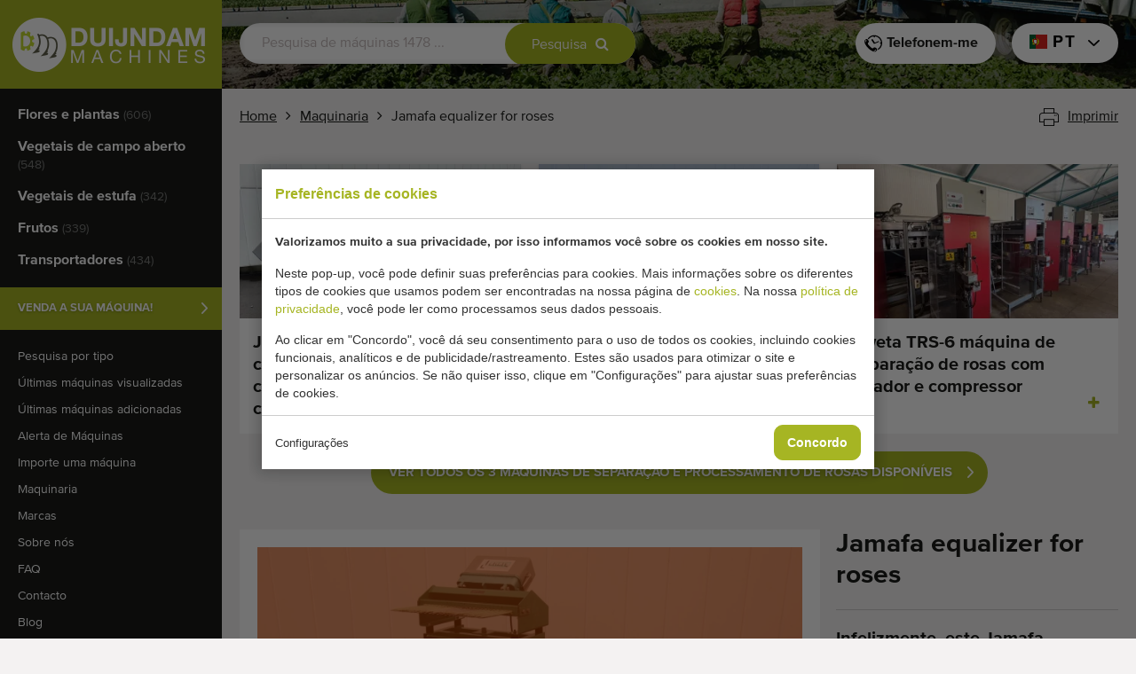

--- FILE ---
content_type: text/html; charset=UTF-8
request_url: https://www.duijndam-machines.com/pt/maquinaria/101/jamafa-equalizer-for-roses/
body_size: 17206
content:
<!doctype html>
<html lang="pt-PT"><head><link rel="preload" href="/submodules/font-awesome/fonts/fontawesome-webfont.woff2?v=4.7.0" as="font" type="font/woff2" crossorigin><link rel="preload" href="/_webblocks/font/proximaNova/3230A0_B_0.woff2" as="font" type="font/woff2" crossorigin><link rel="preload" href="/_webblocks/font/proximaNova/3230A0_7_0.woff2" as="font" type="font/woff2" crossorigin><link rel="preload" href="/_webblocks/font/proximaNova/3230A0_F_0.woff2" as="font" type="font/woff2" crossorigin><meta charset="UTF-8"><title>Jamafa equalizer for roses • Duijndam Machines</title><meta name="description" content="Jamafa"><meta name="author" content="Goos Online"><meta name="dcterms.rightsHolder" content="Duijndam Machines"><meta name="robots" content="index, follow"><meta name="mobile-web-app-capable" content="yes"><meta name="apple-mobile-web-app-capable" content="yes"><meta name="google-site-verification" content="-jZ6g7xkl24DeLYoDxxJci_IFgiMBl67_ilug-Oc8eE"><link rel="dns-prefetch" href="//www.googletagmanager.com"><link rel="preload" href="/_webblocks/css/wrapped/wrapped.css?v=1759829589" as="style"><link rel="preload" href="/_webblocks/js/wrapped/wrapped.js?v=1767955861" as="script"><meta property="og:title" content="Jamafa equalizer for roses • Duijndam Machines"><meta property="og:type" content="website"><meta property="og:image" content="https://www.duijndam-machines.com/images/machines/jamafa-equalizer-for-roses-101(2).jpg?resolution=1200x630&isLogo=1"><meta property="og:image:width" content="1200"><meta property="og:image:height" content="630"><meta property="og:url" content="https://www.duijndam-machines.com/pt/maquinaria/101/jamafa-equalizer-for-roses/"><meta property="og:description" content="Jamafa"><meta property="twitter:card" content="summary_large_image"><meta property="twitter:title" content="Jamafa equalizer for roses • Duijndam Machines"><meta property="twitter:description" content="Jamafa"><meta property="twitter:image" content="https://www.duijndam-machines.com/images/machines/jamafa-equalizer-for-roses-101(2).jpg?resolution=1200x630&isLogo=1"><link rel="alternate" href="https://www.duijndam-machines.com/en/machines/101/jamafa-equalizer-for-roses/" hreflang="en"><link rel="alternate" href="https://www.duijndam-machines.com/nl/machines/101/jamafa-triller-voor-rozen/" hreflang="nl"><link rel="alternate" href="https://www.duijndam-machines.com/de/automaten/101/jamafa-triller-für-rosen/" hreflang="de"><link rel="alternate" href="https://www.duijndam-machines.com/fr/machines/101/jamafa-égaliseur-pour-les-roses/" hreflang="fr"><link rel="alternate" href="https://www.duijndam-machines.com/es/maquinas/101/jamafa-ecualizador-para-las-rosas/" hreflang="es"><link rel="alternate" href="https://www.duijndam-machines.com/it/macchine/101/jamafa-equalizer-for-roses/" hreflang="it"><link rel="alternate" href="https://www.duijndam-machines.com/pt/maquinaria/101/jamafa-equalizer-for-roses/" hreflang="pt"><link rel="alternate" href="https://www.duijndam-machines.com/pl/maszyny/101/jamafa-equalizer-for-roses/" hreflang="pl"><link rel="alternate" href="https://www.duijndam-machines.com/ru/машины/101/jamafa-equalizer-for-roses/" hreflang="ru"><link rel="alternate" href="https://www.duijndam-machines.com/hu/gepek/101/jamafa-equalizer-for-roses/" hreflang="hu"><link rel="alternate" href="https://www.duijndam-machines.com/ro/machines/101/jamafa-equalizer-for-roses/" hreflang="ro"><link rel="alternate" href="https://www.duijndam-machines.com/en/machines/101/jamafa-equalizer-for-roses/" hreflang="x-default"><link rel="canonical" href="https://www.duijndam-machines.com/pt/maquinaria/101/jamafa-equalizer-for-roses/"><link href="/_webblocks/css/wrapped/wrapped.css?v=1759829589" type="text/css" rel="stylesheet"><!--Custom Trackers--> <meta name="viewport" content="width=device-width,initial-scale=1"><link rel="apple-touch-icon" sizes="180x180" href="/_webblocks/files/icons/apple-touch-icon.png"><link rel="icon" type="image/png" sizes="32x32" href="/_webblocks/files/icons/favicon-32x32.png"><link rel="icon" type="image/png" sizes="16x16" href="/_webblocks/files/icons/favicon-16x16.png"><link rel="manifest" href="/_webblocks/files/icons/site.webmanifest" crossorigin="use-credentials"><link rel="mask-icon" href="/_webblocks/files/icons/safari-pinned-tab.svg" color="#a6b523"><link rel="shortcut icon" href="/_webblocks/files/icons/favicon.ico"><meta name="apple-mobile-web-app-title" content="Duijndam Machines"><meta name="application-name" content="Duijndam Machines"><meta name="msapplication-TileColor" content="#3d3e31"><meta name="msapplication-config" content="/_webblocks/files/icons/browserconfig.xml"><meta name="theme-color" content="#ffffff"></head><body><div id="framework-cookies" class="closed" data-nosnippet><style> #framework-cookies, #framework-cookies-banner { --framework-cookies-main-color: 166, 181, 35; } </style><div id="framework-cookies-inner"><div id="framework-cookies-content"><div id="framework-cookies-welcome" class="framework-cookies-content"><div class="framework-cookies-top"><span class="framework-cookies-title">Preferências de cookies</span></div><div class="framework-cookies-body"><div class="framework-cookies-intro framework-cookie-content"><p><strong>Valorizamos muito a sua privacidade, por isso informamos você sobre os cookies em nosso site.</strong></p><p>Neste pop-up, você pode definir suas preferências para cookies. Mais informações sobre os diferentes tipos de cookies que usamos podem ser encontradas na nossa página de <a href="/pt/cookies/">cookies</a>. Na nossa <a href="/pt/sobre-nos/política-de-privacidade-da-duijndam-machines/">política de privacidade</a>, você pode ler como processamos seus dados pessoais.</p><p>Ao clicar em "Concordo", você dá seu consentimento para o uso de todos os cookies, incluindo cookies funcionais, analíticos e de publicidade/rastreamento. Estes são usados para otimizar o site e personalizar os anúncios. Se não quiser isso, clique em "Configurações" para ajustar suas preferências de cookies.</p></div></div><div class="framework-cookies-bottom"><span class="framework-cookies-bottom-close" onclick="framework_cookie.settings()">Configurações</span><span class="framework-button" onclick="framework_cookie.changePackage('complete'); framework_cookie.save();">Concordo</span></div></div><div id="framework-cookies-settings" style="display: none;" class="framework-cookies-content"><div class="framework-cookies-top"><span class="framework-cookies-title">Preferências de cookies</span></div><div class="framework-cookies-body"><div class="framework-cookies-intro framework-cookie-content"><p><strong>Valorizamos muito a sua privacidade, por isso informamos você sobre os cookies em nosso site.</strong></p><p>Neste pop-up, você pode definir suas preferências para cookies. Mais informações sobre os diferentes tipos de cookies que usamos podem ser encontradas na nossa página de <a href="/pt/cookies/">cookies</a>. Na nossa <a href="/pt/sobre-nos/política-de-privacidade-da-duijndam-machines/">política de privacidade</a>, você pode ler como processamos seus dados pessoais.</p></div><div id="framework-cookies-packages"><div class="framework-cookie-package" data-package="essential"><div class="framework-cookie-package-inner"><div class="framework-cookie-package-details framework-cookie-content"><div class="framework-cookie-title framework-cookie-title--small"> Apenas cookies necessárias <div class="framework-toggle"><input type="checkbox" id="framework-cookie-switch-essential" value="essential"><label for="framework-cookie-switch-essential"></label></div></div><p>Usamos apenas cookies funcionais que são essenciais para o correto funcionamento do site. Estes cookies não podem ser desativados.</p></div></div></div><div class="framework-cookie-package active" data-package="basic"><div class="framework-cookie-package-inner"><div class="framework-cookie-package-details framework-cookie-content"><div class="framework-cookie-title framework-cookie-title--small"> Cookies necessários e analíticos <div class="framework-toggle"><input type="checkbox" checked id="framework-cookie-switch-basic" value="basic"><label for="framework-cookie-switch-basic"></label></div></div><p>Usamos cookies funcionais e cookies analíticos anonimizados para medir e melhorar o uso do site, sem coletar dados pessoais.</p></div></div></div><div class="framework-cookie-package" data-package="complete"><div class="framework-cookie-package-inner"><div class="framework-cookie-package-details framework-cookie-content"><div class="framework-cookie-title framework-cookie-title--small"> Consentimento para todos os cookies <div class="framework-toggle"><input type="checkbox" id="framework-cookie-switch-complete" value="complete"><label for="framework-cookie-switch-complete"></label></div></div><p>Usamos cookies funcionais, analíticos e de publicidade/rastreamento para otimizar o site e exibir anúncios personalizados. Esses cookies podem rastrear o seu comportamento online.</p></div></div></div></div></div><div class="framework-cookies-bottom"><span class="framework-cookies-bottom-close" onclick="framework_cookie.settings('hide')">Voltar</span><span class="framework-button" onclick="framework_cookie.save()">Guardar</span></div></div></div></div></div><header class=""><a id="logo" href="/pt/"><img src="/_webblocks/images/logo.png" alt="Duijndam Machines" width="250" height="100"></a><a id="interests_box" href="/pt/oferta/" class="btn" style="display: none;"> Solicite o preço (<span>0</span>) </a><nav class="top"><ul><li><a class="nav_cat" href="/pt/flores-e-plantas/">Flores e plantas <span>(606)</span></a><div class="bigmenu"><div class="leftbanner equal"><div class="head_title"><div class="h2">Flores e plantas</div><a href="/pt/flores-e-plantas/" class="allbtn">Ver tudo</a></div><div class="units-row"><div class="unit-25"><div class="h3">Operações</div><ul><li><a href="/pt/categorias/máquinas-para-lavrar-solos-arado/cat:2/">Franzindo solo</a></li><li><a href="/pt/categorias/semeadoras/cat:2/">Semeadura</a></li><li><a href="/pt/categorias/máquinas-para-plantar/cat:2/">Plantio</a></li><li><a href="/pt/categorias/máquinas-de-protecção-de-colheitas/cat:2/">Proteção de Cultivos</a></li><li><a href="/pt/categorias/máquinas-de-colheita/cat:2/">Colheita</a></li><li><a href="/pt/categorias/máquinas-de-lavar/cat:2/">Lavando</a></li><li><a href="/pt/categorias/calibradoras/cat:2/">Classificação</a></li><li><a href="/pt/categorias/máquinas-de-processamento/cat:2/">Em processamento</a></li><li><a href="/pt/categorias/armazenar/cat:2/">Armazenar</a></li><li><a href="/pt/categorias/máquinas-de-embalagem/cat:2/">Embalagem</a></li><li><a href="/pt/categorias/equipamento-de-transporte/cat:2/">Transportando</a></li><li><a href="/pt/categorias/diversos/cat:2/">Diversos</a></li></ul></div><div class="unit-25"><div class="h3">Produto</div><ul><li><a href="/pt/cultura/plantas-de-vaso/">Plantas de vaso</a></li><li><a href="/pt/cultura/viveiro-de-árvores/">Viveiro de árvores</a></li><li><a href="/pt/cultura/perenes/">Perenes</a></li><li><a href="/pt/cultura/falenopse/">Falenopse</a></li><li><a href="/pt/cultura/flores-cortadas/">Flores cortadas</a></li><li><a href="/pt/cultura/rosas/">Rosas</a></li><li><a href="/pt/cultura/crisântemos/">Crisântemos</a></li><li><a href="/pt/cultura/bolbos/">Bolbos</a></li><li><a href="/pt/cultura/tulipas/">Tulipas</a></li></ul></div><div class="unit-25"><div class="h3">Marcas</div><ul><li><a href="/pt/marcas/bercomex/">Bercomex</a></li><li><a href="/pt/marcas/btm/">BTM Greenhouse Logistics</a></li><li><a href="/pt/marcas/demtec/">Demtec</a></li><li><a href="/pt/marcas/ellegaard/">Ellegaard</a></li><li><a href="/pt/marcas/flier/">Flier</a></li><li><a href="/pt/marcas/jamafa/">Jamafa</a></li><li><a href="/pt/marcas/javo/">Javo</a></li><li><a href="/pt/marcas/potveer/">Potveer</a></li><li><a href="/pt/marcas/visser/">Visser Horti Systems</a></li><li><a href="/pt/marcas/willburg/">Willburg Projects</a></li></ul></div><div class="unit-25"><div class="h3">Tipos mais procurados</div><ul><li><a href="/pt/tipos/colheita-em-camalhões/">Colheita em camalhões</a></li><li><a href="/pt/tipos/máquinas-de-envasamento/">Máquinas de envasamento</a></li><li><a href="/pt/tipos/suportes-para-vasos/">Suportes para vasos</a></li><li><a href="/pt/tipos/transportadores-de-plantas-em-vasos/">Transportadores de plantas em vasos</a></li><li><a href="/pt/tipos/máquinas-de-enchimento-de-tabuleiros/">Máquinas de enchimento de tabuleiros</a></li><li><a href="/pt/tipos/máquinas-de-semear-por-tabuleiros/">Máquinas de semear por tabuleiros</a></li><li><a href="/pt/tipos/compactadoras-de-substrato/">Compactadoras de substrato</a></li><li><a href="/pt/tipos/máquinas-de-processamento-de-flores/">Máquinas de processamento de flores</a></li><li><a href="/pt/tipos/máquinas-de-separação-e-processamento-de-rosas/">Máquinas de separação e processamento de rosas</a></li><li><a href="/pt/tipos/máquinas-de-fixação-para-flores/">Máquinas de fixação para flores</a></li><li><a href="/pt/tipos/máquinas-de-enchimento-de-baldes/">Máquinas de enchimento de baldes</a></li><li><a href="/pt/tipos/pulverizadores-grande-dimensão/">Pulverizadores grande dimensão</a></li><li><a href="/pt/tipos/arrancador-de-arbustos-e-árvores/">Arrancador de arbustos e árvores</a></li><li><a href="/pt/tipos/máquinas-de-plantação-de-cebolas-alhos-e-bolbos/">Máquinas de plantação de cebolas, alhos e bolbos</a></li><li><a href="/pt/tipos/máquinas-de-separação-de-couves-de-bruxelas-campeões-e-bolbos-de-flores/">Calibradoras para bolbos de flores e couves-de-bruxelas</a></li><li><a href="/pt/tipos/máquinas-para-enchimento-de-caixas/">Máquinas para enchimento de caixas</a></li><li><a href="/pt/tipos/tremonhas/">Tremonhas</a></li></ul></div></div></div><div class="clear"></div></div></li><li><a class="nav_cat" href="/pt/vegetais-de-campo-aberto/">Vegetais de campo aberto <span>(548)</span></a><div class="bigmenu"><div class="leftbanner equal"><div class="head_title"><div class="h2">Vegetais de campo aberto</div><a href="/pt/vegetais-de-campo-aberto/" class="allbtn">Ver tudo</a></div><div class="units-row"><div class="unit-25"><div class="h3">Operações</div><ul><li><a href="/pt/categorias/máquinas-para-lavrar-solos-arado/cat:1/">Franzindo solo</a></li><li><a href="/pt/categorias/semeadoras/cat:1/">Semeadura</a></li><li><a href="/pt/categorias/máquinas-para-plantar/cat:1/">Plantio</a></li><li><a href="/pt/categorias/máquinas-de-protecção-de-colheitas/cat:1/">Proteção de Cultivos</a></li><li><a href="/pt/categorias/máquinas-de-colheita/cat:1/">Colheita</a></li><li><a href="/pt/categorias/máquinas-de-lavar/cat:1/">Lavando</a></li><li><a href="/pt/categorias/calibradoras/cat:1/">Classificação</a></li><li><a href="/pt/categorias/máquinas-de-processamento/cat:1/">Em processamento</a></li><li><a href="/pt/categorias/armazenar/cat:1/">Armazenar</a></li><li><a href="/pt/categorias/máquinas-de-embalagem/cat:1/">Embalagem</a></li><li><a href="/pt/categorias/equipamento-de-transporte/cat:1/">Transportando</a></li><li><a href="/pt/categorias/diversos/cat:1/">Diversos</a></li></ul></div><div class="unit-25"><div class="h3">Produto</div><ul><li><a href="/pt/cultura/batatas/">Batatas</a></li><li><a href="/pt/cultura/cebolas/">Cebolas</a></li><li><a href="/pt/cultura/alho/">Alho</a></li><li><a href="/pt/cultura/cenouras/">Cenouras</a></li><li><a href="/pt/cultura/alho-francês/">Alho francês</a></li><li><a href="/pt/cultura/espargos/">Espargos</a></li><li><a href="/pt/cultura/couve/">Couve</a></li><li><a href="/pt/cultura/brócolos/">Brócolos</a></li><li><a href="/pt/cultura/couves-flores/">Couves flores</a></li><li><a href="/pt/cultura/abóboras/">Abóboras</a></li><li><a href="/pt/cultura/couves-de-bruxelas/">Couves de bruxelas</a></li><li><a href="/pt/cultura/alfaces/">Alfaces</a></li><li><a href="/pt/cultura/espinafres/">Espinafres</a></li><li><a href="/pt/cultura/funcho-erva-doce/">(Funcho) Erva Doce</a></li><li><a href="/pt/cultura/batata-doce/">Batata doce</a></li><li><a href="/pt/cultura/ervas/">Ervas</a></li><li><a href="/pt/cultura/cebolinhos/">Cebolinhos</a></li><li><a href="/pt/cultura/feijões/">Feijões</a></li><li><a href="/pt/cultura/comida/">Comida</a></li></ul></div><div class="unit-25"><div class="h3">Marcas</div><ul><li><a href="/pt/marcas/basrijs/">Basrijs</a></li><li><a href="/pt/marcas/christiaens/">Christiaens Agro Systems</a></li><li><a href="/pt/marcas/miedema/">Miedema</a></li><li><a href="/pt/marcas/allround/">Allround Vegetable Processing</a></li><li><a href="/pt/marcas/compas/">Compas</a></li><li><a href="/pt/marcas/schouten/">Schouten</a></li><li><a href="/pt/marcas/ferrari/">Ferrari Planting machines</a></li><li><a href="/pt/marcas/lauwers/">Lauwers Planting machines</a></li><li><a href="/pt/marcas/super-prefer/">Super Prefer</a></li><li><a href="/pt/marcas/imants/">Imants Spading machines</a></li><li><a href="/pt/marcas/holaras/">Holaras</a></li></ul></div><div class="unit-25"><div class="h3">Tipos mais procurados</div><ul><li><a href="/pt/tipos/destroçadoras-aberturas-de-solo/">Destroçadoras / aberturas de solo</a></li><li><a href="/pt/tipos/amontoadores-ou-formadores-de-camalhões/">Amontoadores (ou formadores de camalhões)</a></li><li><a href="/pt/tipos/máquinas-de-plantação-em-camalhões/">Máquinas de plantação em camalhões</a></li><li><a href="/pt/tipos/semeadoras-pneumáticas-monogrão/">Semeadoras pneumáticas monogrão</a></li><li><a href="/pt/tipos/multifresas/">Multifresas</a></li><li><a href="/pt/tipos/escarificadores/">Escarificadores</a></li><li><a href="/pt/tipos/máquinas-de-colheita-de-couves-de-bruxelas/">Máquinas de colheita de couves-de-bruxelas</a></li><li><a href="/pt/tipos/descoroadores-de-cebolas/">Descoroadores de cebolas</a></li><li><a href="/pt/tipos/máquinas-de-colheita-de-cebolas/">Máquinas de colheita de cebolas</a></li><li><a href="/pt/tipos/colheita-em-camalhões/">Colheita em camalhões</a></li><li><a href="/pt/tipos/máquinas-de-varejar-elevatórias/">Máquinas de varejar elevatórias</a></li><li><a href="/pt/tipos/máquinas-de-colheita-de-cenouras/">Máquinas de colheita de cenouras</a></li><li><a href="/pt/tipos/máquinas-de-colheita-de-alho-francês/">Máquinas de colheita de alho francês</a></li><li><a href="/pt/tipos/máquinas-de-lavagem-e-descasque-de-alho-francês/">Máquinas de lavagem e descasque de alho francês</a></li><li><a href="/pt/tipos/máquinas-de-lavar-e-de-corte-de-espargos/">Máquinas de lavar e de corte de espargos</a></li><li><a href="/pt/tipos/máquinas-de-separação-de-batatas/">Máquinas de separação de batatas</a></li><li><a href="/pt/tipos/máquinas-elevatória-de-caixas-com-báscula/">Máquinas elevatória de caixas com báscula</a></li><li><a href="/pt/tipos/tremonhas-de-recepção/">Tremonhas de recepção</a></li><li><a href="/pt/tipos/localizadores-de-espaço/">Localizadores de espaço</a></li><li><a href="/pt/tipos/transportadores-telescópicos/">Transportadores telescópicos</a></li><li><a href="/pt/tipos/ventiladores/">Ventiladores</a></li><li><a href="/pt/tipos/máquinas-de-fixação-para-flores/">Máquinas de fixação para flores</a></li><li><a href="/pt/tipos/aplicador-de-película-e-transplantador/">Aplicador de película e transplantador</a></li></ul></div></div></div><div class="clear"></div></div></li><li><a class="nav_cat" href="/pt/vegetais-de-estufa/">Vegetais de estufa <span>(342)</span></a><div class="bigmenu"><div class="leftbanner equal"><div class="head_title"><div class="h2">Vegetais de estufa</div><a href="/pt/vegetais-de-estufa/" class="allbtn">Ver tudo</a></div><div class="units-row"><div class="unit-25"><div class="h3">Operações</div><ul><li><a href="/pt/categorias/máquinas-para-lavrar-solos-arado/cat:5/">Franzindo solo</a></li><li><a href="/pt/categorias/semeadoras/cat:5/">Semeadura</a></li><li><a href="/pt/categorias/máquinas-para-plantar/cat:5/">Plantio</a></li><li><a href="/pt/categorias/máquinas-de-protecção-de-colheitas/cat:5/">Proteção de Cultivos</a></li><li><a href="/pt/categorias/máquinas-de-colheita/cat:5/">Colheita</a></li><li><a href="/pt/categorias/máquinas-de-lavar/cat:5/">Lavando</a></li><li><a href="/pt/categorias/calibradoras/cat:5/">Classificação</a></li><li><a href="/pt/categorias/máquinas-de-processamento/cat:5/">Em processamento</a></li><li><a href="/pt/categorias/máquinas-de-embalagem/cat:5/">Embalagem</a></li><li><a href="/pt/categorias/equipamento-de-transporte/cat:5/">Transportando</a></li><li><a href="/pt/categorias/diversos/cat:5/">Diversos</a></li></ul></div><div class="unit-25"><div class="h3">Produto</div><ul><li><a href="/pt/cultura/tomates/">Tomates</a></li><li><a href="/pt/cultura/pimentos/">Pimentos</a></li><li><a href="/pt/cultura/pepinos/">Pepinos</a></li><li><a href="/pt/cultura/beringelas/">Beringelas</a></li><li><a href="/pt/cultura/curgete/">Curgete</a></li><li><a href="/pt/cultura/alfaces/">Alfaces</a></li><li><a href="/pt/cultura/rábanos/">Rábanos</a></li><li><a href="/pt/cultura/comida/">Comida</a></li></ul></div><div class="unit-25"><div class="h3">Marcas</div><ul><li><a href="/pt/marcas/aweta/">Aweta</a></li><li><a href="/pt/marcas/greefa/">Greefa</a></li><li><a href="/pt/marcas/berg/">Berg Hortimotive</a></li><li><a href="/pt/marcas/buitendijk-slaman/">Buitendijk & Slaman</a></li><li><a href="/pt/marcas/empas/">Empas spraying equipment</a></li><li><a href="/pt/marcas/taks/">Taks</a></li></ul></div><div class="unit-25"><div class="h3">Tipos mais procurados</div><ul><li><a href="/pt/tipos/máquinas-de-classificação-de-tomates/">Máquinas de classificação de tomates</a></li><li><a href="/pt/tipos/máquinas-de-separação-de-pimentos/">Máquinas de separação de pimentos</a></li><li><a href="/pt/tipos/calibradoras-para-beringelas/">Calibradoras para beringelas</a></li><li><a href="/pt/tipos/máquinas-de-separação-de-pepinos/">Máquinas de separação de pepinos</a></li><li><a href="/pt/tipos/máquinas-de-embalamento-de-pepinos/">Máquinas de embalamento de pepinos</a></li><li><a href="/pt/tipos/máquina-de-pesagem/">Máquina de pesagem</a></li><li><a href="/pt/tipos/máquinas-embaladoras-flow-pack/">Máquinas embaladoras Flow pack</a></li><li><a href="/pt/tipos/paletizadoras/">Paletizadoras</a></li><li><a href="/pt/tipos/embaladoras-de-paletes/">Embaladoras de paletes</a></li><li><a href="/pt/tipos/carrinhos-de-colheita/">Carrinhos de colheita</a></li><li><a href="/pt/tipos/carrinhos-sobre-carril-tubular/">Carrinhos sobre carril tubular</a></li><li><a href="/pt/tipos/carrinhos-eléctricos-sobre-carril-tubular/">Carrinhos eléctricos sobre carril tubular</a></li><li><a href="/pt/tipos/carrinhos-de-transporte-eléctricos/">Carrinhos de transporte eléctricos</a></li><li><a href="/pt/tipos/máquinas-elevatória-de-caixas-com-báscula/">Máquinas elevatória de caixas com báscula</a></li><li><a href="/pt/tipos/máquina-de-plantação-de-alface/">Máquina de plantação de alface</a></li><li><a href="/pt/tipos/pulverizadores-grande-dimensão/">Pulverizadores grande dimensão</a></li><li><a href="/pt/tipos/nebulizadores-lvm/">Nebulizadores LVM</a></li></ul></div></div></div><div class="clear"></div></div></li><li><a class="nav_cat" href="/pt/frutos/">Frutos <span>(339)</span></a><div class="bigmenu"><div class="leftbanner equal"><div class="head_title"><div class="h2">Frutos</div><a href="/pt/frutos/" class="allbtn">Ver tudo</a></div><div class="units-row"><div class="unit-25"><div class="h3">Operações</div><ul><li><a href="/pt/categorias/máquinas-para-lavrar-solos-arado/cat:9/">Franzindo solo</a></li><li><a href="/pt/categorias/máquinas-para-plantar/cat:9/">Plantio</a></li><li><a href="/pt/categorias/máquinas-de-protecção-de-colheitas/cat:9/">Proteção de Cultivos</a></li><li><a href="/pt/categorias/máquinas-de-colheita/cat:9/">Colheita</a></li><li><a href="/pt/categorias/máquinas-de-lavar/cat:9/">Lavando</a></li><li><a href="/pt/categorias/calibradoras/cat:9/">Classificação</a></li><li><a href="/pt/categorias/máquinas-de-processamento/cat:9/">Em processamento</a></li><li><a href="/pt/categorias/máquinas-de-embalagem/cat:9/">Embalagem</a></li><li><a href="/pt/categorias/equipamento-de-transporte/cat:9/">Transportando</a></li><li><a href="/pt/categorias/diversos/cat:9/">Diversos</a></li></ul></div><div class="unit-25"><div class="h3">Produto</div><ul><li><a href="/pt/cultura/maçãs/">Maçãs</a></li><li><a href="/pt/cultura/peras/">Peras</a></li><li><a href="/pt/cultura/morangos/">Morangos</a></li><li><a href="/pt/cultura/bagas/">Bagas</a></li><li><a href="/pt/cultura/laranjas/">Laranjas</a></li><li><a href="/pt/cultura/citrus-e-limões/">Citrus e limões</a></li><li><a href="/pt/cultura/mangas/">Mangas</a></li><li><a href="/pt/cultura/abacates/">Abacates</a></li><li><a href="/pt/cultura/cerejas/">Cerejas</a></li><li><a href="/pt/cultura/nectarinas/">Nectarinas</a></li><li><a href="/pt/cultura/damascos/">Damascos</a></li><li><a href="/pt/cultura/kiwis/">Kiwis</a></li><li><a href="/pt/cultura/viveiro-de-árvores/">Viveiro de árvores</a></li><li><a href="/pt/cultura/comida/">Comida</a></li></ul></div><div class="unit-25"><div class="h3">Marcas</div><ul><li><a href="/pt/marcas/aweta/">Aweta</a></li><li><a href="/pt/marcas/burg/">Burg</a></li><li><a href="/pt/marcas/greefa/">Greefa</a></li><li><a href="/pt/marcas/stas/">Stas Fruit</a></li><li><a href="/pt/marcas/wamel-perfect/">Wamel Perfect</a></li></ul></div><div class="unit-25"><div class="h3">Tipos mais procurados</div><ul><li><a href="/pt/tipos/máquinas-de-separação-de-maçã-e-fruta/">Máquinas de separação de maçã e fruta</a></li><li><a href="/pt/tipos/máquinas-de-separação-de-peras/">Máquinas de separação de peras</a></li><li><a href="/pt/tipos/máquinas-elevatória-de-caixas-com-báscula/">Máquinas elevatória de caixas com báscula</a></li><li><a href="/pt/tipos/máquinas-para-enchimento-de-caixas/">Máquinas para enchimento de caixas</a></li><li><a href="/pt/tipos/máquinas-de-escovagem/">Máquinas de escovagem</a></li><li><a href="/pt/tipos/máquinas-de-secagem/">Máquinas de secagem de frutas e legumes</a></li><li><a href="/pt/tipos/transportadores-de-inspecção/">Transportadores de inspecção</a></li><li><a href="/pt/tipos/máquinas-embaladoras-flow-pack/">Máquinas embaladoras Flow pack</a></li><li><a href="/pt/tipos/mesas-de-rotação/">Mesas de rotação</a></li><li><a href="/pt/tipos/destroçadoras-aberturas-de-solo/">Destroçadoras / aberturas de solo</a></li></ul></div></div></div><div class="clear"></div></div></li><li><a class="nav_cat" href="/pt/transportadores/">Transportadores <span>(434)</span></a><div class="bigmenu"><div class="leftbanner equal"><div class="head_title"><div class="h2">Transportadores</div><a href="/pt/transportadores/" class="allbtn">Ver tudo</a></div><div class="units-row"><div class="unit-25"><div class="h3">Marcas</div><ul><li><a href="/pt/marcas/bijlsma-hercules/">Bijlsma Hercules</a></li><li><a href="/pt/marcas/miedema/">Miedema</a></li><li><a href="/pt/marcas/grimme/">Grimme</a></li><li><a href="/pt/marcas/visser-bolsward/">Visser Bolsward</a></li><li><a href="/pt/marcas/beerepoot/">Beerepoot transportadores</a></li><li><a href="/pt/marcas/viscon/">Viscon</a></li><li><a href="/pt/marcas/capway/">Capway</a></li><li><a href="/pt/marcas/schouten/">Schouten</a></li><li><a href="/pt/marcas/bercomex/">Bercomex</a></li></ul></div><div class="unit-25"><div class="h3">Tipos mais procurados</div><ul><li><a href="/pt/tipos/transportadores-planos/">Transportadores planos</a></li><li><a href="/pt/tipos/transportadores-elevatórios/">Transportadores elevatórios</a></li><li><a href="/pt/tipos/tapetes-rolantes/">Tapetes rolantes</a></li><li><a href="/pt/tipos/sem-fins-caleira-corrente-transportadora-em-espiral/">Sem-fins caleira (corrente transportadora em espiral)</a></li><li><a href="/pt/tipos/transportadores-de-plantas-em-vasos/">Transportadores de plantas em vasos</a></li><li><a href="/pt/tipos/transportadores-de-inspecção/">Transportadores de inspecção</a></li><li><a href="/pt/tipos/transportadores-de-inspecção-sobre-rolos/">Transportadores de inspecção sobre rolos</a></li><li><a href="/pt/tipos/transportadores-sobre-rolos/">Transportadores sobre rolos</a></li><li><a href="/pt/tipos/tremonhas/">Tremonhas</a></li><li><a href="/pt/tipos/tremonhas-de-recepção/">Tremonhas de recepção</a></li><li><a href="/pt/tipos/localizadores-de-espaço/">Localizadores de espaço</a></li><li><a href="/pt/tipos/transportadores-de-colheita/">Transportadores de colheita</a></li><li><a href="/pt/tipos/transportadores-de-malha/">Transportadores de malha</a></li><li><a href="/pt/tipos/tapetes-transportadores-curvos/">Tapetes transportadores curvos</a></li><li><a href="/pt/tipos/transportadores-telescópicos/">Transportadores telescópicos</a></li><li><a href="/pt/tipos/mesas-de-rotação/">Mesas de rotação</a></li></ul></div><div class="unit-50 unit-push-right"><form method="post" action="/pt/transportadores/"><div class="units-row"><div class="filter_details pr10 clearfix unit-50 unit-small-100"><div class="h3 mb15 mt30">Comprimento do tapete rolante <span>(cm)</span></div><div id="length_slider_menu" class="range_slider" data-min="40" data-max="2950" data-lowest="0" data-highest="2950"></div><div class="units-row mt20"><div class="unit-50"><input id="lengthValueMinMenu" name="lengthMinMenu" type="text" value="40" class="min" /><div class="extra mt5"><label><input id="lengthValueMinExtra" name="lengthMinExtra" type="checkbox" value="-30" > -30cm </label></div></div><div class="unit-50"><input id="lengthValueMaxMenu" name="lengthMaxMenu" type="text" value="2950" class="max" /><div class="extra mt5"><label><input id="lengthValueMaxExtra" name="lengthMaxExtra" type="checkbox" value="30" > +30cm </label></div></div></div></div><div class="filter_details pl10 clearfix unit-50 unit-small-100"><div class="h3 mb15 mt30">Largura do tapete rolante <span>(cm)</span></div><div id="width_slider_menu" class="range_slider" data-min="2" data-max="249" data-lowest="0" data-highest="249"></div><div class="units-row mt20"><div class="unit-50"><input id="widthValueMinMenu" name="widthMinMenu" type="text" value="2" class="min" /><div class="extra mt5"><label><input id="widthValueMinExtra" name="widthMinExtra" type="checkbox" value="-10" > -10cm </label></div></div><div class="unit-50"><input id="widthValueMaxMenu" name="widthMaxMenu" type="text" value="249" class="max" /><div class="extra mt5"><label><input id="widthValueMaxExtra" name="widthMaxExtra" type="checkbox" value="10" > +10cm </label></div></div></div></div></div><div class="clearfix mt30 text-centered"><button type="submit" name="conveyor_submit" class="btn small">Pesquisar transportador por tamanho</button><input type="hidden" value="2a4e0d0219b9d5c32f04759fe4bea4246bfc906367b9f60088bbbd24aaa1a49f" name="CSRF_TOKEN" /></div></form></div></div></div><div class="clear"></div></div></li></ul></nav><div class="highlighted-menu"><a href="/pt/venda-a-sua-máquina/" class="btn mt0">Venda a sua máquina!</a></div><nav class="bottom"><ul><li><a href="/pt/tipos/">Pesquisa por tipo</a></li><li><a href="/pt/últimas-máquinas-visualizadas/" class=""> Últimas máquinas visualizadas </a></li><li><a href="/pt/últimas-máquinas-adicionadas/" class=""> Últimas máquinas adicionadas </a></li><li><a href="/pt/alerta-de-máquinas/" class=""> Alerta de Máquinas </a></li><li><a href="/pt/importe-uma-máquina/" class=""> Importe uma máquina </a></li><li><a href="/pt/maquinaria/" class=""> Maquinaria </a></li><li><a href="/pt/marcas/" class=""> Marcas </a></li><li><a href="/pt/sobre-nos/" class=""> Sobre nós </a></li><li><a href="/pt/faq/" class=""> FAQ </a></li><li><a href="/pt/contacto/" class=""> Contacto </a></li><li><a href="/pt/blog/" class=""> Blog </a></li></ul></nav><div class="usps usps-slider swiper swiper-row"><div class="swiper-wrapper"><div class="swiper-slide"><span>Equipamento de qualidade</span></div><div class="swiper-slide"><span>Pessoal qualificado </span></div><div class="swiper-slide"><span>Entregas em todo o mundo</span></div><div class="swiper-slide"><span>Desde 1977 </span></div></div></div><div id="mobile_menu"><ul id="social" class="clearfix"><li class="bars"><a href="#"><i class="icon icon-bars"></i></a></li></ul></div><div class="mobile-menu-container"><div class="content row height-inherit"><div class="mobile-menu-scroll"><nav class="menu flex-grow flex-shrink padding-b-6"><ul><li class="has_submenu"><a class="nav_cat trigger-submenu" href="/pt/flores-e-plantas/">Flores e plantas <span>(606)</span></a><div class="submenu" data-lvl="1"><div class="wrap"><ul class="nav-back"><li><a href="#" class="trigger-top-level"><i class="icon icon-arrow-left mr10"></i> Todas as categorias </a></li></ul><div class="info"><span>Flores e plantas <span>(606)</span></span></div><div class="nav"><ul><li><a href="/pt/flores-e-plantas/" class="allbtn">Ver todas as 606 máquinas</a></li><li class="has_submenu"><a href="#" class="allbtn trigger-submenu">Operações</a><div class="submenu" data-lvl="2"><div class="wrap"><ul class="nav-back"><li><a href="#" class="trigger-top-level"><i class="icon icon-arrow-left mr10"></i> Todas as categorias </a></li><li><a href="#" class="trigger-prev-level"><i class="icon icon-arrow-left mr10"></i> Flores e plantas </a></li></ul><div class="info"><span>Operações</span></div><div class="nav"><ul><li><a href="/pt/categorias/máquinas-para-lavrar-solos-arado/cat:2/">Franzindo solo</a></li><li><a href="/pt/categorias/semeadoras/cat:2/">Semeadura</a></li><li><a href="/pt/categorias/máquinas-para-plantar/cat:2/">Plantio</a></li><li><a href="/pt/categorias/máquinas-de-protecção-de-colheitas/cat:2/">Proteção de Cultivos</a></li><li><a href="/pt/categorias/máquinas-de-colheita/cat:2/">Colheita</a></li><li><a href="/pt/categorias/máquinas-de-lavar/cat:2/">Lavando</a></li><li><a href="/pt/categorias/calibradoras/cat:2/">Classificação</a></li><li><a href="/pt/categorias/máquinas-de-processamento/cat:2/">Em processamento</a></li><li><a href="/pt/categorias/armazenar/cat:2/">Armazenar</a></li><li><a href="/pt/categorias/máquinas-de-embalagem/cat:2/">Embalagem</a></li><li><a href="/pt/categorias/equipamento-de-transporte/cat:2/">Transportando</a></li><li><a href="/pt/categorias/diversos/cat:2/">Diversos</a></li></ul></div></div></div></li><li class="has_submenu"><a href="#" class="allbtn trigger-submenu">Produto</a><div class="submenu" data-lvl="2"><div class="wrap"><ul class="nav-back"><li><a href="#" class="trigger-top-level"><i class="icon icon-arrow-left mr10"></i> Todas as categorias </a></li><li><a href="#" class="trigger-prev-level"><i class="icon icon-arrow-left mr10"></i> Flores e plantas </a></li></ul><div class="info"><span>Produto</span></div><div class="nav"><ul><li><a href="/pt/cultura/plantas-de-vaso/">Plantas de vaso</a></li><li><a href="/pt/cultura/viveiro-de-árvores/">Viveiro de árvores</a></li><li><a href="/pt/cultura/perenes/">Perenes</a></li><li><a href="/pt/cultura/falenopse/">Falenopse</a></li><li><a href="/pt/cultura/flores-cortadas/">Flores cortadas</a></li><li><a href="/pt/cultura/rosas/">Rosas</a></li><li><a href="/pt/cultura/crisântemos/">Crisântemos</a></li><li><a href="/pt/cultura/bolbos/">Bolbos</a></li><li><a href="/pt/cultura/tulipas/">Tulipas</a></li></ul></div></div></div></li><li class="has_submenu"><a href="#" class="allbtn trigger-submenu">Marcas</a><div class="submenu" data-lvl="2"><div class="wrap"><ul class="nav-back"><li><a href="#" class="trigger-top-level"><i class="icon icon-arrow-left mr10"></i> Todas as categorias </a></li><li><a href="#" class="trigger-prev-level"><i class="icon icon-arrow-left mr10"></i> Flores e plantas </a></li></ul><div class="info"><span>Marcas</span></div><div class="nav"><ul><li><a href="/pt/marcas/bercomex/">Bercomex</a></li><li><a href="/pt/marcas/btm/">BTM Greenhouse Logistics</a></li><li><a href="/pt/marcas/demtec/">Demtec</a></li><li><a href="/pt/marcas/ellegaard/">Ellegaard</a></li><li><a href="/pt/marcas/flier/">Flier</a></li><li><a href="/pt/marcas/jamafa/">Jamafa</a></li><li><a href="/pt/marcas/javo/">Javo</a></li><li><a href="/pt/marcas/potveer/">Potveer</a></li><li><a href="/pt/marcas/visser/">Visser Horti Systems</a></li><li><a href="/pt/marcas/willburg/">Willburg Projects</a></li></ul></div></div></div></li><li class="has_submenu"><a href="#" class="allbtn trigger-submenu">Tipos mais procurados</a><div class="submenu" data-lvl="2"><div class="wrap"><ul class="nav-back"><li><a href="#" class="trigger-top-level"><i class="icon icon-arrow-left mr10"></i> Todas as categorias </a></li><li><a href="#" class="trigger-prev-level"><i class="icon icon-arrow-left mr10"></i> Flores e plantas </a></li></ul><div class="info"><span>Tipos mais procurados</span></div><div class="nav"><ul><li><a href="/pt/tipos/colheita-em-camalhões/">Colheita em camalhões</a></li><li><a href="/pt/tipos/máquinas-de-envasamento/">Máquinas de envasamento</a></li><li><a href="/pt/tipos/suportes-para-vasos/">Suportes para vasos</a></li><li><a href="/pt/tipos/transportadores-de-plantas-em-vasos/">Transportadores de plantas em vasos</a></li><li><a href="/pt/tipos/máquinas-de-enchimento-de-tabuleiros/">Máquinas de enchimento de tabuleiros</a></li><li><a href="/pt/tipos/máquinas-de-semear-por-tabuleiros/">Máquinas de semear por tabuleiros</a></li><li><a href="/pt/tipos/compactadoras-de-substrato/">Compactadoras de substrato</a></li><li><a href="/pt/tipos/máquinas-de-processamento-de-flores/">Máquinas de processamento de flores</a></li><li><a href="/pt/tipos/máquinas-de-separação-e-processamento-de-rosas/">Máquinas de separação e processamento de rosas</a></li><li><a href="/pt/tipos/máquinas-de-fixação-para-flores/">Máquinas de fixação para flores</a></li><li><a href="/pt/tipos/máquinas-de-enchimento-de-baldes/">Máquinas de enchimento de baldes</a></li><li><a href="/pt/tipos/pulverizadores-grande-dimensão/">Pulverizadores grande dimensão</a></li><li><a href="/pt/tipos/arrancador-de-arbustos-e-árvores/">Arrancador de arbustos e árvores</a></li><li><a href="/pt/tipos/máquinas-de-plantação-de-cebolas-alhos-e-bolbos/">Máquinas de plantação de cebolas, alhos e bolbos</a></li><li><a href="/pt/tipos/máquinas-de-separação-de-couves-de-bruxelas-campeões-e-bolbos-de-flores/">Calibradoras para bolbos de flores e couves-de-bruxelas</a></li><li><a href="/pt/tipos/máquinas-para-enchimento-de-caixas/">Máquinas para enchimento de caixas</a></li><li><a href="/pt/tipos/tremonhas/">Tremonhas</a></li></ul></div></div></div></li></ul></div></div></div></li><li class="has_submenu"><a class="nav_cat trigger-submenu" href="/pt/vegetais-de-campo-aberto/">Vegetais de campo aberto <span>(548)</span></a><div class="submenu" data-lvl="1"><div class="wrap"><ul class="nav-back"><li><a href="#" class="trigger-top-level"><i class="icon icon-arrow-left mr10"></i> Todas as categorias </a></li></ul><div class="info"><span>Vegetais de campo aberto <span>(548)</span></span></div><div class="nav"><ul><li><a href="/pt/vegetais-de-campo-aberto/" class="allbtn">Ver todas as 548 máquinas</a></li><li class="has_submenu"><a href="#" class="allbtn trigger-submenu">Operações</a><div class="submenu" data-lvl="2"><div class="wrap"><ul class="nav-back"><li><a href="#" class="trigger-top-level"><i class="icon icon-arrow-left mr10"></i> Todas as categorias </a></li><li><a href="#" class="trigger-prev-level"><i class="icon icon-arrow-left mr10"></i> Vegetais de campo aberto </a></li></ul><div class="info"><span>Operações</span></div><div class="nav"><ul><li><a href="/pt/categorias/máquinas-para-lavrar-solos-arado/cat:1/">Franzindo solo</a></li><li><a href="/pt/categorias/semeadoras/cat:1/">Semeadura</a></li><li><a href="/pt/categorias/máquinas-para-plantar/cat:1/">Plantio</a></li><li><a href="/pt/categorias/máquinas-de-protecção-de-colheitas/cat:1/">Proteção de Cultivos</a></li><li><a href="/pt/categorias/máquinas-de-colheita/cat:1/">Colheita</a></li><li><a href="/pt/categorias/máquinas-de-lavar/cat:1/">Lavando</a></li><li><a href="/pt/categorias/calibradoras/cat:1/">Classificação</a></li><li><a href="/pt/categorias/máquinas-de-processamento/cat:1/">Em processamento</a></li><li><a href="/pt/categorias/armazenar/cat:1/">Armazenar</a></li><li><a href="/pt/categorias/máquinas-de-embalagem/cat:1/">Embalagem</a></li><li><a href="/pt/categorias/equipamento-de-transporte/cat:1/">Transportando</a></li><li><a href="/pt/categorias/diversos/cat:1/">Diversos</a></li></ul></div></div></div></li><li class="has_submenu"><a href="#" class="allbtn trigger-submenu">Produto</a><div class="submenu" data-lvl="2"><div class="wrap"><ul class="nav-back"><li><a href="#" class="trigger-top-level"><i class="icon icon-arrow-left mr10"></i> Todas as categorias </a></li><li><a href="#" class="trigger-prev-level"><i class="icon icon-arrow-left mr10"></i> Vegetais de campo aberto </a></li></ul><div class="info"><span>Produto</span></div><div class="nav"><ul><li><a href="/pt/cultura/batatas/">Batatas</a></li><li><a href="/pt/cultura/cebolas/">Cebolas</a></li><li><a href="/pt/cultura/alho/">Alho</a></li><li><a href="/pt/cultura/cenouras/">Cenouras</a></li><li><a href="/pt/cultura/alho-francês/">Alho francês</a></li><li><a href="/pt/cultura/espargos/">Espargos</a></li><li><a href="/pt/cultura/couve/">Couve</a></li><li><a href="/pt/cultura/brócolos/">Brócolos</a></li><li><a href="/pt/cultura/couves-flores/">Couves flores</a></li><li><a href="/pt/cultura/abóboras/">Abóboras</a></li><li><a href="/pt/cultura/couves-de-bruxelas/">Couves de bruxelas</a></li><li><a href="/pt/cultura/alfaces/">Alfaces</a></li><li><a href="/pt/cultura/espinafres/">Espinafres</a></li><li><a href="/pt/cultura/funcho-erva-doce/">(Funcho) Erva Doce</a></li><li><a href="/pt/cultura/batata-doce/">Batata doce</a></li><li><a href="/pt/cultura/ervas/">Ervas</a></li><li><a href="/pt/cultura/cebolinhos/">Cebolinhos</a></li><li><a href="/pt/cultura/feijões/">Feijões</a></li><li><a href="/pt/cultura/comida/">Comida</a></li></ul></div></div></div></li><li class="has_submenu"><a href="#" class="allbtn trigger-submenu">Marcas</a><div class="submenu" data-lvl="2"><div class="wrap"><ul class="nav-back"><li><a href="#" class="trigger-top-level"><i class="icon icon-arrow-left mr10"></i> Todas as categorias </a></li><li><a href="#" class="trigger-prev-level"><i class="icon icon-arrow-left mr10"></i> Vegetais de campo aberto </a></li></ul><div class="info"><span>Marcas</span></div><div class="nav"><ul><li><a href="/pt/marcas/basrijs/">Basrijs</a></li><li><a href="/pt/marcas/christiaens/">Christiaens Agro Systems</a></li><li><a href="/pt/marcas/miedema/">Miedema</a></li><li><a href="/pt/marcas/allround/">Allround Vegetable Processing</a></li><li><a href="/pt/marcas/compas/">Compas</a></li><li><a href="/pt/marcas/schouten/">Schouten</a></li><li><a href="/pt/marcas/ferrari/">Ferrari Planting machines</a></li><li><a href="/pt/marcas/lauwers/">Lauwers Planting machines</a></li><li><a href="/pt/marcas/super-prefer/">Super Prefer</a></li><li><a href="/pt/marcas/imants/">Imants Spading machines</a></li><li><a href="/pt/marcas/holaras/">Holaras</a></li></ul></div></div></div></li><li class="has_submenu"><a href="#" class="allbtn trigger-submenu">Tipos mais procurados</a><div class="submenu" data-lvl="2"><div class="wrap"><ul class="nav-back"><li><a href="#" class="trigger-top-level"><i class="icon icon-arrow-left mr10"></i> Todas as categorias </a></li><li><a href="#" class="trigger-prev-level"><i class="icon icon-arrow-left mr10"></i> Vegetais de campo aberto </a></li></ul><div class="info"><span>Tipos mais procurados</span></div><div class="nav"><ul><li><a href="/pt/tipos/destroçadoras-aberturas-de-solo/">Destroçadoras / aberturas de solo</a></li><li><a href="/pt/tipos/amontoadores-ou-formadores-de-camalhões/">Amontoadores (ou formadores de camalhões)</a></li><li><a href="/pt/tipos/máquinas-de-plantação-em-camalhões/">Máquinas de plantação em camalhões</a></li><li><a href="/pt/tipos/semeadoras-pneumáticas-monogrão/">Semeadoras pneumáticas monogrão</a></li><li><a href="/pt/tipos/multifresas/">Multifresas</a></li><li><a href="/pt/tipos/escarificadores/">Escarificadores</a></li><li><a href="/pt/tipos/máquinas-de-colheita-de-couves-de-bruxelas/">Máquinas de colheita de couves-de-bruxelas</a></li><li><a href="/pt/tipos/descoroadores-de-cebolas/">Descoroadores de cebolas</a></li><li><a href="/pt/tipos/máquinas-de-colheita-de-cebolas/">Máquinas de colheita de cebolas</a></li><li><a href="/pt/tipos/colheita-em-camalhões/">Colheita em camalhões</a></li><li><a href="/pt/tipos/máquinas-de-varejar-elevatórias/">Máquinas de varejar elevatórias</a></li><li><a href="/pt/tipos/máquinas-de-colheita-de-cenouras/">Máquinas de colheita de cenouras</a></li><li><a href="/pt/tipos/máquinas-de-colheita-de-alho-francês/">Máquinas de colheita de alho francês</a></li><li><a href="/pt/tipos/máquinas-de-lavagem-e-descasque-de-alho-francês/">Máquinas de lavagem e descasque de alho francês</a></li><li><a href="/pt/tipos/máquinas-de-lavar-e-de-corte-de-espargos/">Máquinas de lavar e de corte de espargos</a></li><li><a href="/pt/tipos/máquinas-de-separação-de-batatas/">Máquinas de separação de batatas</a></li><li><a href="/pt/tipos/máquinas-elevatória-de-caixas-com-báscula/">Máquinas elevatória de caixas com báscula</a></li><li><a href="/pt/tipos/tremonhas-de-recepção/">Tremonhas de recepção</a></li><li><a href="/pt/tipos/localizadores-de-espaço/">Localizadores de espaço</a></li><li><a href="/pt/tipos/transportadores-telescópicos/">Transportadores telescópicos</a></li><li><a href="/pt/tipos/ventiladores/">Ventiladores</a></li><li><a href="/pt/tipos/máquinas-de-fixação-para-flores/">Máquinas de fixação para flores</a></li><li><a href="/pt/tipos/aplicador-de-película-e-transplantador/">Aplicador de película e transplantador</a></li></ul></div></div></div></li></ul></div></div></div></li><li class="has_submenu"><a class="nav_cat trigger-submenu" href="/pt/vegetais-de-estufa/">Vegetais de estufa <span>(342)</span></a><div class="submenu" data-lvl="1"><div class="wrap"><ul class="nav-back"><li><a href="#" class="trigger-top-level"><i class="icon icon-arrow-left mr10"></i> Todas as categorias </a></li></ul><div class="info"><span>Vegetais de estufa <span>(342)</span></span></div><div class="nav"><ul><li><a href="/pt/vegetais-de-estufa/" class="allbtn">Ver todas as 342 máquinas</a></li><li class="has_submenu"><a href="#" class="allbtn trigger-submenu">Operações</a><div class="submenu" data-lvl="2"><div class="wrap"><ul class="nav-back"><li><a href="#" class="trigger-top-level"><i class="icon icon-arrow-left mr10"></i> Todas as categorias </a></li><li><a href="#" class="trigger-prev-level"><i class="icon icon-arrow-left mr10"></i> Vegetais de estufa </a></li></ul><div class="info"><span>Operações</span></div><div class="nav"><ul><li><a href="/pt/categorias/máquinas-para-lavrar-solos-arado/cat:5/">Franzindo solo</a></li><li><a href="/pt/categorias/semeadoras/cat:5/">Semeadura</a></li><li><a href="/pt/categorias/máquinas-para-plantar/cat:5/">Plantio</a></li><li><a href="/pt/categorias/máquinas-de-protecção-de-colheitas/cat:5/">Proteção de Cultivos</a></li><li><a href="/pt/categorias/máquinas-de-colheita/cat:5/">Colheita</a></li><li><a href="/pt/categorias/máquinas-de-lavar/cat:5/">Lavando</a></li><li><a href="/pt/categorias/calibradoras/cat:5/">Classificação</a></li><li><a href="/pt/categorias/máquinas-de-processamento/cat:5/">Em processamento</a></li><li><a href="/pt/categorias/máquinas-de-embalagem/cat:5/">Embalagem</a></li><li><a href="/pt/categorias/equipamento-de-transporte/cat:5/">Transportando</a></li><li><a href="/pt/categorias/diversos/cat:5/">Diversos</a></li></ul></div></div></div></li><li class="has_submenu"><a href="#" class="allbtn trigger-submenu">Produto</a><div class="submenu" data-lvl="2"><div class="wrap"><ul class="nav-back"><li><a href="#" class="trigger-top-level"><i class="icon icon-arrow-left mr10"></i> Todas as categorias </a></li><li><a href="#" class="trigger-prev-level"><i class="icon icon-arrow-left mr10"></i> Vegetais de estufa </a></li></ul><div class="info"><span>Produto</span></div><div class="nav"><ul><li><a href="/pt/cultura/tomates/">Tomates</a></li><li><a href="/pt/cultura/pimentos/">Pimentos</a></li><li><a href="/pt/cultura/pepinos/">Pepinos</a></li><li><a href="/pt/cultura/beringelas/">Beringelas</a></li><li><a href="/pt/cultura/curgete/">Curgete</a></li><li><a href="/pt/cultura/alfaces/">Alfaces</a></li><li><a href="/pt/cultura/rábanos/">Rábanos</a></li><li><a href="/pt/cultura/comida/">Comida</a></li></ul></div></div></div></li><li class="has_submenu"><a href="#" class="allbtn trigger-submenu">Marcas</a><div class="submenu" data-lvl="2"><div class="wrap"><ul class="nav-back"><li><a href="#" class="trigger-top-level"><i class="icon icon-arrow-left mr10"></i> Todas as categorias </a></li><li><a href="#" class="trigger-prev-level"><i class="icon icon-arrow-left mr10"></i> Vegetais de estufa </a></li></ul><div class="info"><span>Marcas</span></div><div class="nav"><ul><li><a href="/pt/marcas/aweta/">Aweta</a></li><li><a href="/pt/marcas/greefa/">Greefa</a></li><li><a href="/pt/marcas/berg/">Berg Hortimotive</a></li><li><a href="/pt/marcas/buitendijk-slaman/">Buitendijk & Slaman</a></li><li><a href="/pt/marcas/empas/">Empas spraying equipment</a></li><li><a href="/pt/marcas/taks/">Taks</a></li></ul></div></div></div></li><li class="has_submenu"><a href="#" class="allbtn trigger-submenu">Tipos mais procurados</a><div class="submenu" data-lvl="2"><div class="wrap"><ul class="nav-back"><li><a href="#" class="trigger-top-level"><i class="icon icon-arrow-left mr10"></i> Todas as categorias </a></li><li><a href="#" class="trigger-prev-level"><i class="icon icon-arrow-left mr10"></i> Vegetais de estufa </a></li></ul><div class="info"><span>Tipos mais procurados</span></div><div class="nav"><ul><li><a href="/pt/tipos/máquinas-de-classificação-de-tomates/">Máquinas de classificação de tomates</a></li><li><a href="/pt/tipos/máquinas-de-separação-de-pimentos/">Máquinas de separação de pimentos</a></li><li><a href="/pt/tipos/calibradoras-para-beringelas/">Calibradoras para beringelas</a></li><li><a href="/pt/tipos/máquinas-de-separação-de-pepinos/">Máquinas de separação de pepinos</a></li><li><a href="/pt/tipos/máquinas-de-embalamento-de-pepinos/">Máquinas de embalamento de pepinos</a></li><li><a href="/pt/tipos/máquina-de-pesagem/">Máquina de pesagem</a></li><li><a href="/pt/tipos/máquinas-embaladoras-flow-pack/">Máquinas embaladoras Flow pack</a></li><li><a href="/pt/tipos/paletizadoras/">Paletizadoras</a></li><li><a href="/pt/tipos/embaladoras-de-paletes/">Embaladoras de paletes</a></li><li><a href="/pt/tipos/carrinhos-de-colheita/">Carrinhos de colheita</a></li><li><a href="/pt/tipos/carrinhos-sobre-carril-tubular/">Carrinhos sobre carril tubular</a></li><li><a href="/pt/tipos/carrinhos-eléctricos-sobre-carril-tubular/">Carrinhos eléctricos sobre carril tubular</a></li><li><a href="/pt/tipos/carrinhos-de-transporte-eléctricos/">Carrinhos de transporte eléctricos</a></li><li><a href="/pt/tipos/máquinas-elevatória-de-caixas-com-báscula/">Máquinas elevatória de caixas com báscula</a></li><li><a href="/pt/tipos/máquina-de-plantação-de-alface/">Máquina de plantação de alface</a></li><li><a href="/pt/tipos/pulverizadores-grande-dimensão/">Pulverizadores grande dimensão</a></li><li><a href="/pt/tipos/nebulizadores-lvm/">Nebulizadores LVM</a></li></ul></div></div></div></li></ul></div></div></div></li><li class="has_submenu"><a class="nav_cat trigger-submenu" href="/pt/frutos/">Frutos <span>(339)</span></a><div class="submenu" data-lvl="1"><div class="wrap"><ul class="nav-back"><li><a href="#" class="trigger-top-level"><i class="icon icon-arrow-left mr10"></i> Todas as categorias </a></li></ul><div class="info"><span>Frutos <span>(339)</span></span></div><div class="nav"><ul><li><a href="/pt/frutos/" class="allbtn">Ver todas as 339 máquinas</a></li><li class="has_submenu"><a href="#" class="allbtn trigger-submenu">Operações</a><div class="submenu" data-lvl="2"><div class="wrap"><ul class="nav-back"><li><a href="#" class="trigger-top-level"><i class="icon icon-arrow-left mr10"></i> Todas as categorias </a></li><li><a href="#" class="trigger-prev-level"><i class="icon icon-arrow-left mr10"></i> Frutos </a></li></ul><div class="info"><span>Operações</span></div><div class="nav"><ul><li><a href="/pt/categorias/máquinas-para-lavrar-solos-arado/cat:9/">Franzindo solo</a></li><li><a href="/pt/categorias/máquinas-para-plantar/cat:9/">Plantio</a></li><li><a href="/pt/categorias/máquinas-de-protecção-de-colheitas/cat:9/">Proteção de Cultivos</a></li><li><a href="/pt/categorias/máquinas-de-colheita/cat:9/">Colheita</a></li><li><a href="/pt/categorias/máquinas-de-lavar/cat:9/">Lavando</a></li><li><a href="/pt/categorias/calibradoras/cat:9/">Classificação</a></li><li><a href="/pt/categorias/máquinas-de-processamento/cat:9/">Em processamento</a></li><li><a href="/pt/categorias/máquinas-de-embalagem/cat:9/">Embalagem</a></li><li><a href="/pt/categorias/equipamento-de-transporte/cat:9/">Transportando</a></li><li><a href="/pt/categorias/diversos/cat:9/">Diversos</a></li></ul></div></div></div></li><li class="has_submenu"><a href="#" class="allbtn trigger-submenu">Produto</a><div class="submenu" data-lvl="2"><div class="wrap"><ul class="nav-back"><li><a href="#" class="trigger-top-level"><i class="icon icon-arrow-left mr10"></i> Todas as categorias </a></li><li><a href="#" class="trigger-prev-level"><i class="icon icon-arrow-left mr10"></i> Frutos </a></li></ul><div class="info"><span>Produto</span></div><div class="nav"><ul><li><a href="/pt/cultura/maçãs/">Maçãs</a></li><li><a href="/pt/cultura/peras/">Peras</a></li><li><a href="/pt/cultura/morangos/">Morangos</a></li><li><a href="/pt/cultura/bagas/">Bagas</a></li><li><a href="/pt/cultura/laranjas/">Laranjas</a></li><li><a href="/pt/cultura/citrus-e-limões/">Citrus e limões</a></li><li><a href="/pt/cultura/mangas/">Mangas</a></li><li><a href="/pt/cultura/abacates/">Abacates</a></li><li><a href="/pt/cultura/cerejas/">Cerejas</a></li><li><a href="/pt/cultura/nectarinas/">Nectarinas</a></li><li><a href="/pt/cultura/damascos/">Damascos</a></li><li><a href="/pt/cultura/kiwis/">Kiwis</a></li><li><a href="/pt/cultura/viveiro-de-árvores/">Viveiro de árvores</a></li><li><a href="/pt/cultura/comida/">Comida</a></li></ul></div></div></div></li><li class="has_submenu"><a href="#" class="allbtn trigger-submenu">Marcas</a><div class="submenu" data-lvl="2"><div class="wrap"><ul class="nav-back"><li><a href="#" class="trigger-top-level"><i class="icon icon-arrow-left mr10"></i> Todas as categorias </a></li><li><a href="#" class="trigger-prev-level"><i class="icon icon-arrow-left mr10"></i> Frutos </a></li></ul><div class="info"><span>Marcas</span></div><div class="nav"><ul><li><a href="/pt/marcas/aweta/">Aweta</a></li><li><a href="/pt/marcas/burg/">Burg</a></li><li><a href="/pt/marcas/greefa/">Greefa</a></li><li><a href="/pt/marcas/stas/">Stas Fruit</a></li><li><a href="/pt/marcas/wamel-perfect/">Wamel Perfect</a></li></ul></div></div></div></li><li class="has_submenu"><a href="#" class="allbtn trigger-submenu">Tipos mais procurados</a><div class="submenu" data-lvl="2"><div class="wrap"><ul class="nav-back"><li><a href="#" class="trigger-top-level"><i class="icon icon-arrow-left mr10"></i> Todas as categorias </a></li><li><a href="#" class="trigger-prev-level"><i class="icon icon-arrow-left mr10"></i> Frutos </a></li></ul><div class="info"><span>Tipos mais procurados</span></div><div class="nav"><ul><li><a href="/pt/tipos/máquinas-de-separação-de-maçã-e-fruta/">Máquinas de separação de maçã e fruta</a></li><li><a href="/pt/tipos/máquinas-de-separação-de-peras/">Máquinas de separação de peras</a></li><li><a href="/pt/tipos/máquinas-elevatória-de-caixas-com-báscula/">Máquinas elevatória de caixas com báscula</a></li><li><a href="/pt/tipos/máquinas-para-enchimento-de-caixas/">Máquinas para enchimento de caixas</a></li><li><a href="/pt/tipos/máquinas-de-escovagem/">Máquinas de escovagem</a></li><li><a href="/pt/tipos/máquinas-de-secagem/">Máquinas de secagem de frutas e legumes</a></li><li><a href="/pt/tipos/transportadores-de-inspecção/">Transportadores de inspecção</a></li><li><a href="/pt/tipos/máquinas-embaladoras-flow-pack/">Máquinas embaladoras Flow pack</a></li><li><a href="/pt/tipos/mesas-de-rotação/">Mesas de rotação</a></li><li><a href="/pt/tipos/destroçadoras-aberturas-de-solo/">Destroçadoras / aberturas de solo</a></li></ul></div></div></div></li></ul></div></div></div></li><li class="has_submenu"><a class="nav_cat trigger-submenu" href="/pt/transportadores/">Transportadores <span>(434)</span></a><div class="submenu" data-lvl="1"><div class="wrap"><ul class="nav-back"><li><a href="#" class="trigger-top-level"><i class="icon icon-arrow-left mr10"></i> Todas as categorias </a></li></ul><div class="info"><span>Transportadores <span>(434)</span></span></div><div class="nav"><ul><li><a href="/pt/transportadores/" class="allbtn">Ver todas as 434 máquinas</a></li><li class="has_submenu"><a href="#" class="allbtn trigger-submenu">Marcas</a><div class="submenu" data-lvl="2"><div class="wrap"><ul class="nav-back"><li><a href="#" class="trigger-top-level"><i class="icon icon-arrow-left mr10"></i> Todas as categorias </a></li><li><a href="#" class="trigger-prev-level"><i class="icon icon-arrow-left mr10"></i> Transportadores </a></li></ul><div class="info"><span>Marcas</span></div><div class="nav"><ul><li><a href="/pt/marcas/bijlsma-hercules/">Bijlsma Hercules</a></li><li><a href="/pt/marcas/miedema/">Miedema</a></li><li><a href="/pt/marcas/grimme/">Grimme</a></li><li><a href="/pt/marcas/visser-bolsward/">Visser Bolsward</a></li><li><a href="/pt/marcas/beerepoot/">Beerepoot transportadores</a></li><li><a href="/pt/marcas/viscon/">Viscon</a></li><li><a href="/pt/marcas/capway/">Capway</a></li><li><a href="/pt/marcas/schouten/">Schouten</a></li><li><a href="/pt/marcas/bercomex/">Bercomex</a></li></ul></div></div></div></li><li class="has_submenu"><a href="#" class="allbtn trigger-submenu">Tipos</a><div class="submenu" data-lvl="2"><div class="wrap"><ul class="nav-back"><li><a href="#" class="trigger-top-level"><i class="icon icon-arrow-left mr10"></i> Todas as categorias </a></li><li><a href="#" class="trigger-prev-level"><i class="icon icon-arrow-left mr10"></i> Transportadores </a></li></ul><div class="info"><span>Tipos</span></div><div class="nav"><ul><li><a href="/pt/tipos/transportadores-planos/">Transportadores planos</a></li><li><a href="/pt/tipos/transportadores-elevatórios/">Transportadores elevatórios</a></li><li><a href="/pt/tipos/tapetes-rolantes/">Tapetes rolantes</a></li><li><a href="/pt/tipos/sem-fins-caleira-corrente-transportadora-em-espiral/">Sem-fins caleira (corrente transportadora em espiral)</a></li><li><a href="/pt/tipos/transportadores-de-plantas-em-vasos/">Transportadores de plantas em vasos</a></li><li><a href="/pt/tipos/transportadores-de-inspecção/">Transportadores de inspecção</a></li><li><a href="/pt/tipos/transportadores-de-inspecção-sobre-rolos/">Transportadores de inspecção sobre rolos</a></li><li><a href="/pt/tipos/transportadores-sobre-rolos/">Transportadores sobre rolos</a></li><li><a href="/pt/tipos/tremonhas/">Tremonhas</a></li><li><a href="/pt/tipos/tremonhas-de-recepção/">Tremonhas de recepção</a></li><li><a href="/pt/tipos/localizadores-de-espaço/">Localizadores de espaço</a></li><li><a href="/pt/tipos/transportadores-de-colheita/">Transportadores de colheita</a></li><li><a href="/pt/tipos/transportadores-de-malha/">Transportadores de malha</a></li><li><a href="/pt/tipos/tapetes-transportadores-curvos/">Tapetes transportadores curvos</a></li><li><a href="/pt/tipos/transportadores-telescópicos/">Transportadores telescópicos</a></li><li><a href="/pt/tipos/mesas-de-rotação/">Mesas de rotação</a></li></ul></div></div></div></li><li><div class="submenu-filter"><form method="post" action="/pt/transportadores/"><div class="units-row"><div class="filter_details pr10 clearfix unit-50 unit-small-100"><div class="h3 mb15 mt10 color-white">Comprimento do tapete rolante <span>(cm)</span></div><div id="length_slider_menu--mobile" class="range_slider" data-min="40" data-max="2950" data-lowest="0" data-highest="2950"></div><div class="mt20" style="display:flex;flex-wrap:nowrap;justify-content:space-between;"><div class="" style="width:calc(50% - 5px);"><input id="lengthValueMinMenuMobile" name="lengthMinMenu" type="text" value="40" class="min" /><div class="extra mt10"><label><input id="lengthValueMinExtraMobile" name="lengthMinExtra" type="checkbox" value="-30" > -30cm </label></div></div><div class="" style="width:calc(50% - 5px);"><input id="lengthValueMaxMenuMobile" name="lengthMaxMenu" type="text" value="2950" class="max" /><div class="extra mt10"><label><input id="lengthValueMaxExtraMobile" name="lengthMaxExtra" type="checkbox" value="30" > +30cm </label></div></div></div></div><div class="filter_details pl10 clearfix unit-50 unit-small-100"><div class="h3 mb15 mt15 color-white">Largura do tapete rolante <span>(cm)</span></div><div id="width_slider_menu--mobile" class="range_slider" data-min="2" data-max="249" data-lowest="0" data-highest="249"></div><div class="mt20" style="display:flex;flex-wrap:nowrap;justify-content:space-between;"><div class="" style="width:calc(50% - 5px);"><input id="widthValueMinMenuMobile" name="widthMinMenu" type="text" value="2" class="min" /><div class="extra mt10"><label><input id="widthValueMinExtraMobile" name="widthMinExtra" type="checkbox" value="-10" > -10cm </label></div></div><div class="" style="width:calc(50% - 5px);"><input id="widthValueMaxMenuMobile" name="widthMaxMenu" type="text" value="249" class="max" /><div class="extra mt10"><label><input id="widthValueMaxExtraMobile" name="widthMaxExtra" type="checkbox" value="10" > +10cm </label></div></div></div></div></div><div class="clearfix mt15 text-centered"><button type="submit" name="conveyor_submit" class="btn small">Pesquisar transportador por tamanho</button><input type="hidden" value="512e63d6a1000289f46c59943d1d678d275973569568d2eb7185c905946ac3d4" name="CSRF_TOKEN" /></div></form></div></li></ul></div></div></div></li><li class="highlighted"><a href="/pt/venda-a-sua-máquina/">Venda a sua máquina!</a></li><li><a href="/pt/tipos/">Pesquisa por tipo</a></li><li><a href="/pt/últimas-máquinas-visualizadas/" class=""> Últimas máquinas visualizadas </a></li><li><a href="/pt/últimas-máquinas-adicionadas/" class=""> Últimas máquinas adicionadas </a></li><li><a href="/pt/alerta-de-máquinas/" class=""> Alerta de Máquinas </a></li><li><a href="/pt/importe-uma-máquina/" class=""> Importe uma máquina </a></li><li><a href="/pt/maquinaria/" class=""> Maquinaria </a></li><li><a href="/pt/marcas/" class=""> Marcas </a></li><li><a href="/pt/sobre-nos/" class=""> Sobre nós </a></li><li><a href="/pt/faq/" class=""> FAQ </a></li><li><a href="/pt/contacto/" class=""> Contacto </a></li><li><a href="/pt/blog/" class=""> Blog </a></li></ul></nav><div class="footer mt20"><div class="usps"><ul><li>Equipamento de qualidade</li><li>Pessoal qualificado </li><li>Entregas em todo o mundo</li><li>Desde 1977 </li></ul></div></div></div></div></div></header><div id="header-watcher"></div><div id="wrapper"><div id="content"><div class="top_banner scrolled2"><div class="container units-row"><div class="bottom_balk"><form id="search_form" method="post" action="/pt/maquinaria/" data-ajax="false"><input type="text" autocomplete="off" name="search" placeholder="Pesquisa de máquinas 1478 ..." value="" /><button type="submit" id="header_search" name="submit_search"><span>Pesquisa</span><i class="icon icon-search" title="search"></i></button></form><ul><li id="languagemenu" class="hassubmenu clearfix"><a href="#" id="active_language"><img src="/images/flags/pt.png?resolution=20x16" alt="pt" width="20" height="16"><b>pt</b><span></span></a><ul><li><a class="no_ajax" id="translated_url_en" href="/en/">English</a></li><li><a class="no_ajax" id="translated_url_nl" href="/nl/">Nederlands</a></li><li><a class="no_ajax" id="translated_url_de" href="/de/">Deutsch</a></li><li><a class="no_ajax" id="translated_url_fr" href="/fr/">Français</a></li><li><a class="no_ajax" id="translated_url_es" href="/es/">Español</a></li><li><a class="no_ajax" id="translated_url_it" href="/it/">Italiano</a></li><li><a class="no_ajax" id="translated_url_pl" href="/pl/">Polski</a></li><li><a class="no_ajax" id="translated_url_ru" href="/ru/">Русский</a></li><li><a class="no_ajax" id="translated_url_hu" href="/hu/">Magyar</a></li><li><a class="no_ajax" id="translated_url_ro" href="/ro/">Română</a></li></ul></li></ul><span class="disOnPc"><a class="callus" data-fancybox data-type="inline" data-src="#callmebackblock"><span><svg version="1.1" xmlns="http://www.w3.org/2000/svg" xmlns:xlink="http://www.w3.org/1999/xlink" x="0px" y="0px" width="612px" height="612px" viewBox="0 0 612 612" style="enable-background:new 0 0 612 612;" xml:space="preserve"><g><path d="M504.114,235.5c3.132,7.671-0.551,16.436-8.221,19.567c0,0-146.69,59.894-146.754,59.919c-3.186,1.378-6.484,2.304-9.824,2.304c-8.139,0-16.121-3.967-20.929-11.285l-72.783-110.831c-7.582-11.549-4.367-27.056,7.182-34.638c11.559-7.563,27.056-4.368,34.638,7.182l72.532,110.449l124.593-50.889C492.188,224.129,500.974,227.821,504.114,235.5z M339.296,19.573c-92.187,0-173.778,46.021-223.165,116.25c10.221,6.668,20.184,15.812,29.82,27.567c36.844-55.091,96.417-93.743,165.344-102.052l27.997,47.377l27.997-47.378c105.952,12.769,190.17,96.983,202.945,202.934l-47.385,28.001l47.386,28.002c-8.54,70.836-49.108,131.821-106.661,168.372c3.666,8.357,5.731,16.902,6.096,25.712c0.269,6.438-0.395,12.521-1.73,18.296C553.609,486.622,612,396.153,612,292.277C612,141.904,489.669,19.573,339.296,19.573z M408.887,468.69c-62.865-50.523-80.444-25.688-108.968,2.832c-19.914,19.921-70.308-21.678-113.821-65.193c-43.516-43.521-85.107-93.907-65.195-113.824c28.526-28.521,53.354-46.11,2.817-108.958c-50.52-62.871-84.198-14.603-111.829,13.03c-31.9,31.889-1.681,150.726,115.769,268.194c117.466,117.452,236.302,147.651,268.183,115.774C423.471,552.911,471.753,519.237,408.887,468.69z M78.47,217.634c-0.848,0.346-2.093,0.856-3.676,1.504c-2.998,1.149-6.582,2.447-10.569,4.183c-1.861,0.896-3.948,1.867-5.851,3.063c-1.973,1.179-3.936,2.515-5.703,4.168c-1.932,1.563-3.433,3.562-5.17,5.656c-1.292,2.31-2.958,4.669-3.858,7.505c-1.307,2.684-1.776,5.775-2.557,8.817c-0.601,3.086-0.707,6.293-1.089,9.425c-0.038,6.331,0.207,12.412,1.022,17.595c0.427,5.268,1.764,9.718,2.292,12.804c0.646,3.095,1.016,4.863,1.016,4.863s-0.951-1.538-2.614-4.229c-1.578-2.771-4.255-6.334-6.606-11.4c-2.709-4.925-5.236-10.984-7.64-17.802c-0.855-3.518-2.016-7.167-2.658-11.076c-0.453-3.952-1.2-8.029-0.9-12.321c-0.13-4.285,0.747-8.616,1.543-12.993c1.267-4.239,2.617-8.537,4.685-12.36c1.889-3.908,4.267-7.445,6.643-10.53c2.39-3.179,4.857-5.78,7.182-8.2c4.639-4.564,8.666-7.899,11.013-9.946c1.342-1.125,1.893-1.733,2.492-2.267c0.53-0.496,0.812-0.761,0.812-0.761l21.559,33.719C79.837,217.054,79.362,217.255,78.47,217.634z M402.019,537.949c-2.114,2.634-5.432,6.707-9.93,11.323c-2.398,2.272-4.871,4.736-7.948,7.061c-2.884,2.409-6.389,4.614-9.959,6.683c-3.679,2.022-7.594,3.758-11.729,5.049c-4.091,1.245-8.339,2.252-12.509,2.59l-6.204,0.444l-6.018-0.323c-3.96-0.05-7.647-1.105-11.199-1.697c-3.543-0.658-6.756-1.974-9.832-2.857c-3.075-0.83-5.834-2.346-8.387-3.355c-5.168-2.053-8.871-4.424-11.664-5.892c-2.743-1.511-4.31-2.375-4.31-2.375s1.767,0.271,4.86,0.746c3.073,0.412,7.56,1.383,12.755,1.486c2.617,0.055,5.3,0.511,8.274,0.235c2.935-0.228,5.996-0.081,9.061-0.628c3.043-0.608,6.2-0.782,9.13-1.889l4.4-1.35l4.083-1.908c10.78-5.222,16.646-14.421,20.044-22.099c1.682-3.961,2.887-7.457,3.795-10.193c0.988-2.88,1.554-4.526,1.554-4.526l34.919,19.556C405.206,534.029,404.047,535.455,402.019,537.949z"/></g><g></g><g></g><g></g><g></g><g></g><g></g><g></g><g></g><g></g><g></g><g></g><g></g><g></g><g></g><g></g></svg></span><span class="hideY"> Telefonem-me </span></a></span><span class="disOnMob"><a href="/pt/me-ligue-de-volta/" class="callus"><span><svg version="1.1" xmlns="http://www.w3.org/2000/svg" xmlns:xlink="http://www.w3.org/1999/xlink" x="0px" y="0px" width="612px" height="612px" viewBox="0 0 612 612" style="enable-background:new 0 0 612 612;" xml:space="preserve"><g><path d="M504.114,235.5c3.132,7.671-0.551,16.436-8.221,19.567c0,0-146.69,59.894-146.754,59.919c-3.186,1.378-6.484,2.304-9.824,2.304c-8.139,0-16.121-3.967-20.929-11.285l-72.783-110.831c-7.582-11.549-4.367-27.056,7.182-34.638c11.559-7.563,27.056-4.368,34.638,7.182l72.532,110.449l124.593-50.889C492.188,224.129,500.974,227.821,504.114,235.5z M339.296,19.573c-92.187,0-173.778,46.021-223.165,116.25c10.221,6.668,20.184,15.812,29.82,27.567c36.844-55.091,96.417-93.743,165.344-102.052l27.997,47.377l27.997-47.378c105.952,12.769,190.17,96.983,202.945,202.934l-47.385,28.001l47.386,28.002c-8.54,70.836-49.108,131.821-106.661,168.372c3.666,8.357,5.731,16.902,6.096,25.712c0.269,6.438-0.395,12.521-1.73,18.296C553.609,486.622,612,396.153,612,292.277C612,141.904,489.669,19.573,339.296,19.573z M408.887,468.69c-62.865-50.523-80.444-25.688-108.968,2.832c-19.914,19.921-70.308-21.678-113.821-65.193c-43.516-43.521-85.107-93.907-65.195-113.824c28.526-28.521,53.354-46.11,2.817-108.958c-50.52-62.871-84.198-14.603-111.829,13.03c-31.9,31.889-1.681,150.726,115.769,268.194c117.466,117.452,236.302,147.651,268.183,115.774C423.471,552.911,471.753,519.237,408.887,468.69z M78.47,217.634c-0.848,0.346-2.093,0.856-3.676,1.504c-2.998,1.149-6.582,2.447-10.569,4.183c-1.861,0.896-3.948,1.867-5.851,3.063c-1.973,1.179-3.936,2.515-5.703,4.168c-1.932,1.563-3.433,3.562-5.17,5.656c-1.292,2.31-2.958,4.669-3.858,7.505c-1.307,2.684-1.776,5.775-2.557,8.817c-0.601,3.086-0.707,6.293-1.089,9.425c-0.038,6.331,0.207,12.412,1.022,17.595c0.427,5.268,1.764,9.718,2.292,12.804c0.646,3.095,1.016,4.863,1.016,4.863s-0.951-1.538-2.614-4.229c-1.578-2.771-4.255-6.334-6.606-11.4c-2.709-4.925-5.236-10.984-7.64-17.802c-0.855-3.518-2.016-7.167-2.658-11.076c-0.453-3.952-1.2-8.029-0.9-12.321c-0.13-4.285,0.747-8.616,1.543-12.993c1.267-4.239,2.617-8.537,4.685-12.36c1.889-3.908,4.267-7.445,6.643-10.53c2.39-3.179,4.857-5.78,7.182-8.2c4.639-4.564,8.666-7.899,11.013-9.946c1.342-1.125,1.893-1.733,2.492-2.267c0.53-0.496,0.812-0.761,0.812-0.761l21.559,33.719C79.837,217.054,79.362,217.255,78.47,217.634z M402.019,537.949c-2.114,2.634-5.432,6.707-9.93,11.323c-2.398,2.272-4.871,4.736-7.948,7.061c-2.884,2.409-6.389,4.614-9.959,6.683c-3.679,2.022-7.594,3.758-11.729,5.049c-4.091,1.245-8.339,2.252-12.509,2.59l-6.204,0.444l-6.018-0.323c-3.96-0.05-7.647-1.105-11.199-1.697c-3.543-0.658-6.756-1.974-9.832-2.857c-3.075-0.83-5.834-2.346-8.387-3.355c-5.168-2.053-8.871-4.424-11.664-5.892c-2.743-1.511-4.31-2.375-4.31-2.375s1.767,0.271,4.86,0.746c3.073,0.412,7.56,1.383,12.755,1.486c2.617,0.055,5.3,0.511,8.274,0.235c2.935-0.228,5.996-0.081,9.061-0.628c3.043-0.608,6.2-0.782,9.13-1.889l4.4-1.35l4.083-1.908c10.78-5.222,16.646-14.421,20.044-22.099c1.682-3.961,2.887-7.457,3.795-10.193c0.988-2.88,1.554-4.526,1.554-4.526l34.919,19.556C405.206,534.029,404.047,535.455,402.019,537.949z"/></g><g></g><g></g><g></g><g></g><g></g><g></g><g></g><g></g><g></g><g></g><g></g><g></g><g></g><g></g><g></g></svg><span class="underline hideY2">Telefonem-me</span></a></span></div><div id="callmebackblock" class="popup_block"><h2>Telefonem-me</h2><h3>Por favor deixe o seu número de telefone e nós telefonamos-lhe em breve.</h3><div class="container"><form action="/pt/me-ligue-de-volta/" method="post" class="mt20"><input type="hidden" value="/pt/maquinaria/101/jamafa-equalizer-for-roses/" name="callmeback_url" /><input id="form_element_callmeback_name" type="text" name="callmeback_name" placeholder="Nome" class="" /><input id="form_element_callmeback_email" type="text" name="callmeback_email" placeholder="Endereço de correio eletrónico" class="mt20" /><input id="form_element_callmeback_phone" type="text" name="callmeback_phone" placeholder="Número de telefone" class="mt20 mb20" /><button type="submit" name="callmeback_submit" class="btn">Telefonem-me</button><div class="help-block desc with-errors"></div><input type="hidden" name="footer_recaptcha" value="1"><input type="hidden" value="0ac91bc1e9c01341b6354464b4d725a6e8c0c3157b9d1606ce24465433e66675" name="CSRF_TOKEN" /></form></div></div><div class="usps"><ul><li>Equipamento de qualidade</li><li>Pessoal qualificado </li><li>Entregas em todo o mundo</li><li>Desde 1977 </li></ul></div><a href="https://www.google.nl/maps/place/Duijndam+Machines/@51.9918851,4.611939,17z/data=!4m17!1m8!3m7!1s0x47c5d26b98b0c037:0x8ea0e3cb6f0c7862!2sTweede+Tochtweg+127,+2913+LR+Nieuwerkerk+aan+den+IJssel!3b1!8m2!3d51.9917644!4d4.6143543!16s%2Fg%2F11c2dyrylp!3m7!1s0x47c5d26b9094d42b:0xb3d43e5e46a0538f!8m2!3d51.9918851!4d4.6145139!9m1!1b1!16s%2Fg%2F1tx4nj_h?entry=ttu" class="google-rating"><div class="flex flex-items-middle gap-10"><div class="large"><i class="icon icon-star icon-lg mr5 color-yellow"></i> 4.8 Google Reviews </div></div></a></div><picture class="lazy-holder"><source media="(max-width: 480px)" srcset="/_webblocks/images/header2.jpg?resolution=480x0&quality=85&type=webp"><source media="(max-width: 768px)" srcset="/_webblocks/images/header2.jpg?resolution=767x0&quality=85&type=webp"><source media="(max-width: 1024px)" srcset="/_webblocks/images/header2.jpg?resolution=1024x0&quality=85&type=webp"><source type="image/webp" srcset="/_webblocks/images/header2.jpg?resolution=1600x0&quality=85&type=webp"><img fetchpriority="high" src="/_webblocks/images/header2.jpg?resolution=1600x0&quality=95" alt="Top banner"></picture></div><div itemscope itemtype="https://schema.org/Product"><div id="main" class="detailpage machineDetail"><div class="fixed-footer-buttons"><form action="/pt/oferta/" method="post" class="mt10" data-ajax="true"><button type="submit" name="request_submit" class="btn small fullwidth orange">Peça um orçamento</button><input type="hidden" value="21a20cd25111f48760553db2670720a7077a012b0e2a6254d00ba15540594da5" name="CSRF_TOKEN" /><input type="hidden" name="machine" value="101"></form><a class="btn small mt10" href="/pt/order-machine/machine:101/">Encomende esta máquina</a></div><div class="units-row disOnPrint"><div class="unit-50"><img src="/_webblocks/images/logo_groen.png" alt='Imprimir logotipo'/></div><div class="unit-50"><a class="callus">Telefone-nos: <u>+31 180 632 088</u></a></div></div><div class="grey_holder"><div class="container"><div class="units-row breadcrumbsAndPrintShare dontDisOnPrint"><div class="breads left clearfix"><a class="crumb" href="/pt/">Home</a><span class="angleIcon"><i class="icon icon-angle-right"></i></span><a class="crumb" href="/pt/maquinaria/">Maquinaria</a><span class="angleIcon"><i class="icon icon-angle-right"></i></span><span class="crumb">Jamafa equalizer for roses</span></div><div class="shareAndPrint hide_on_mobile right"><a href="#" class="printButton color-black" onclick="window.print()"><img src="/_webblocks/images/icon-printer.png" alt='Imprimir' class="mr10" /><span>Imprimir</span></a></div></div></div><div style="display: none" itemprop="isRelatedTo" itemscope itemtype="http://schema.org/Product"><span style="display: none" itemprop="name">Jamafa máquina de classificação de comprimento com 7 classificações</span></div><div style="display: none" itemprop="isRelatedTo" itemscope itemtype="http://schema.org/Product"><span style="display: none" itemprop="name">Jamafa com 10 classificações</span></div><div style="display: none" itemprop="isRelatedTo" itemscope itemtype="http://schema.org/Product"><span style="display: none" itemprop="name">Aweta TRS-6 máquina de separação de rosas com selador e compressor</span></div><div class="container dontDisOnPrint default-mb"><div class="pallaroidblocks"><h2 class="h3"></h2><div class="swiper swiper-row swiper-equal machines-slider mt20"><div class="swiper-wrapper"><div class="swiper-slide"><a href="/pt/maquinaria/203543/jamafa-rosegrader-com-7-classificações/" class="machine-block pallaroid-block"><div class="imageholder image loaded"><img src="/images/machines/jamafa-rosegrader-with-7-sortings-203543(8).jpg?resolution=360x200&quality=85&type=webp" class="" alt="Jamafa máquina de classificação de comprimento com 7 classificações" fetchpriority="high"></div><div class="inner"><h3>Jamafa máquina de classificação de comprimento com 7 classificações</h3></div></a></div><div class="swiper-slide"><a href="/pt/maquinaria/253057/máquina-de-classificação-de-comprimento-jamafa-para-rosas/" class="machine-block pallaroid-block"><div class="imageholder image "><img data-src="/images/machines/jamafa-rose-sorting-machine-with-10-sortings-253057.jpg?resolution=360x200&quality=85&type=webp" class="lazy" alt="Jamafa com 10 classificações" fetchpriority="low"></div><div class="inner"><h3>Jamafa com 10 classificações</h3><div class="addToRequest add" onclick="addMachineToQuotation(event, this, 253057)"><i class="icon icon-plus"></i></div></div></a></div><div class="swiper-slide"><a href="/pt/maquinaria/269336/aweta-rosegrader-com-selador-e-compressor/" class="machine-block pallaroid-block"><div class="imageholder image "><img data-src="/images/machines/aweta-trs-6-rose-sorting-machine-with-sealer-and-compressor-269336(11).jpg?resolution=360x200&quality=85&type=webp" class="lazy" alt="Aweta TRS-6 máquina de separação de rosas com selador e compressor" fetchpriority="low"></div><div class="inner"><h3>Aweta TRS-6 máquina de separação de rosas com selador e compressor</h3><div class="addToRequest add" onclick="addMachineToQuotation(event, this, 269336)"><i class="icon icon-plus"></i></div></div></a></div></div></div><div class="swiper-button swiper-button-next"></div><div class="swiper-button swiper-button-prev"></div></div><a href="/pt/tipos/máquinas-de-separação-e-processamento-de-rosas/" class="btn mt20 centered">Ver todos os 3 Máquinas de separação e processamento de rosas disponíveis</a></div><div class="container units-row"><div class="unit-100 detailsoverview bg-white p20 pb0 disOnMob"><div class="h2">Jamafa equalizer for roses</div></div></div><meta itemprop="url" content="https://www.duijndam-machines.com/pt/maquinaria/101/jamafa-equalizer-for-roses/" /><div class="container units-row"><div class="unit-66"><div class="units-row bg-white p20 mb20"><div class="relative detailItem"><a href="#" data-fancybox-trigger="machine" class="image imageholder no_default"><img data-src="/images/machines/jamafa-equalizer-for-roses-101(2).jpg?resolution=720x400&quality=95&type=webp" alt="" class="lazy width-100" /></a><div class="machine-tags"><div class="machine-tag machine-tag-orange"><i class="icon icon-percent"></i>Preço extra competitivo</div></div><div class="reserved"><div><i class="icon icon-tags"></i>Vendido sob reserva</div></div></div><div id="detail" class="center external"><div><a href="/images/machines/jamafa-equalizer-for-roses-101(2).jpg?quality=85&type=webp" data-fancybox="machine" data-fancybox-type="image" data-caption="" class="image active"><img data-src="/images/machines/jamafa-equalizer-for-roses-101(2).jpg?resolution=180x120&quality=90&type=webp" class="lazy" alt="" /></a></div><div><a href="/images/machines/jamafa-equalizer-for-roses-101.jpg?quality=85&type=webp" data-fancybox="machine" data-fancybox-type="image" data-caption="" class="image "><img data-src="/images/machines/jamafa-equalizer-for-roses-101.jpg?resolution=180x120&quality=90&type=webp" class="lazy" alt="" /></a></div><div><a href="/images/machines/jamafa-equalizer-for-roses-101(1).jpg?quality=85&type=webp" data-fancybox="machine" data-fancybox-type="image" data-caption="" class="image "><img data-src="/images/machines/jamafa-equalizer-for-roses-101(1).jpg?resolution=180x120&quality=90&type=webp" class="lazy" alt="" /></a></div></div></div><div class="notification mt25 mb25">Atenção: esta máquina é traduzida por um motor de tradução<i class="icon icon-times"></i></div><ul class="tabs"><li class="tab-link current" data-tab="description"><img src="/images/flags/pt.png" alt="pt-PT" width="20" class="mr5" /> Português </li><li class="tab-link" data-tab="en_description"><img src="/images/flags/en.png" alt="English flag" class="mr5" /> Inglês </li></ul><div id="description" class="tab-content current"><div class="units-row"><div class="unit-100 with-brand-image"><div class="points mb30"><h3 class="mt0 mb10">Prós e contras</h3><ul class="positives mt0"><li>Preço extra competitivo</li></ul></div><h3 class="mt0">Descrição:</h3><div class="clearfix"></div><p><strong>Jamafa equalizer for roses</strong></p><p><strong>Jamafa&nbsp; vibrating equalizer for roses</strong></p><ul><li>Adjustable speed</li></ul><img src="/images/brands/jamafa-logo2018-v5.png?resolution=100x0&isLogo=1&background=FFFFFF7F&type=webp&quality=85" alt="Jamafa" class="productBrand"/></div></div><div class="units-row"><div class="unit-100"><hr class="mb20"><div class="centered clearfix"><a href="/pt/termos-e-condices/" target="_blank" class="general-conditions">Condições gerais<i class="icon icon-angle-double-right ml5"></i></a><a href="/pt/processo-de-compra/" target="_blank" class="general-conditions ml15">Processo de compra<i class="icon icon-angle-double-right ml5"></i></a></div></div></div></div><div id="en_description" class="tab-content"><div class="units-row"><div class="unit-100"><h3 class="mt0">Description:</h3><div class="clearfix"></div><p><strong>Jamafa&nbsp; vibrating equalizer for roses</strong></p><ul><li>Adjustable speed</li></ul><img src="/images/brands/jamafa-logo2018-v5.png?resolution=100x0&isLogo=1&background=FFFFFF7F&type=webp" alt="Jamafa" class="productBrand"/></div></div><div class="units-row"><div class="unit-100"><hr class="disOnPc"/><div class="centered "><a href="/en/general-conditions/" target="_blank">General conditions<i class="icon icon-angle-double-right ml5"></i></a></div></div></div></div></div><div class="unit-33 detailsoverview"><h1 class="h2 disOnPc" itemprop="name">Jamafa equalizer for roses</h1><hr><div class="emailblock"><h3 class="light">Infelizmente, este Jamafa equalizer for roses já foi vendido. </h3><p>Gostaria de ser informado quando um Máquinas de separação e processamento de rosas comparável estiver disponível? Preencha aqui os seus dados.</p><form action="/pt/maquinaria/101/jamafa-equalizer-for-roses/" data-cookies-consent="complete" data-cookies-consented="0" data-cookies-static method="post" class="mt20" data-ajax="true" data-sameposition="true"><div class="framework-cookies-consent-wrapper"><p>As suas configurações atuais de cookies bloqueiam este conteúdo. Ajuste as suas configurações de cookies para acessar este conteúdo.</p><p><a href="#" class="btn button framework-cookies-settings no_ajax no_default">Alterar definições de cookies</a></p></div></form></div><hr><span itemprop="offers" itemscope itemtype="http://schema.org/Offer"><h4 class="price mt10 disOnPc"><i class="icon icon-warning mr10"></i>Vendido</h4></span><div class="specs"><div class="units-row"><div class="unit-40"> Tipo </div><div class="unit-60 types"><span><a href="/pt/tipos/máquinas-de-separação-e-processamento-de-rosas/">Máquinas de separação e processamento de rosas</a>, </span><span><a href="/pt/tipos/pré-classificadores-por-vibração/">Pré-classificadores por vibração</a>, </span><span><a href="/pt/tipos/placas-de-vibração/">Placas de vibração</a></span></div></div><div class="units-row"><div class="unit-40"> Marca </div><div class="unit-60 brands"><span itemprop="brand"><a href="/pt/marcas/jamafa/">Jamafa</a></span></div></div><div class="units-row"><div class="unit-40"> Grupo de produtos </div><div class="unit-60 categories"><meta itemprop="category" content="Calibradoras" /><span><a href="/pt/categorias/calibradoras/">Calibradoras</a></span></div></div><div class="units-row"><div class="unit-40"> Produto </div><div class="unit-60 produce"><span><a href="/pt/cultura/rosas/">Rosas</a></span></div></div><div class="units-row"><div class="unit-40"> Número </div><div class="unit-60"><span>0140211210</span></div></div></div><div class="customerservice"><div class="units-row"><div class="unit-80"><h3 class="light mt0">Por favor entre em contato Reno</h3></div></div><p>Temos todo o gosto em ajudar. Neste momento, os nossos consultores estão à sua espera.</p><img src="/images/team/reno-spruijt(17).jpg?resolution=100x100&quality=100&type=webp" alt='Contacto direto' class="right mb20 roundImage max-width-height" width="100" height="100"><a class="callus" href="tel:+31 180 632 088">Telefone-nos: <span class="underline">+31 180 632 088</span></a></div></div></div><div class="units-row disOnPrint" ><div class="unit-100"><div id="descPrint"><div class="disOnPrint"><h3 class="mt0">Descrição:</h3><br></div><span itemprop="description"><p><strong>Jamafa&nbsp; vibrating equalizer for roses</strong></p><ul><li>Adjustable speed</li></ul></span></div></div></div><div class="container default-mt default-mb"><h2 class="mt0">Por que optar por usado?</h2><div id="usps" class="clearfix"><ul class="mt0 mb0"><li>Prontamente disponível</li><li>Custos de compra mais baixos</li><li>Menos amortização</li><li>Mesma funcionalidade</li></ul></div></div><div style="display: none" itemprop="isRelatedTo" itemscope itemtype="http://schema.org/Product"><span style="display: none" itemprop="name">Cyklop Axro FQC2 máquina de fixação para flores</span></div><div style="display: none" itemprop="isRelatedTo" itemscope itemtype="http://schema.org/Product"><span style="display: none" itemprop="name">Imants destroçador / abertura de solo 150 centímetros</span></div><div style="display: none" itemprop="isRelatedTo" itemscope itemtype="http://schema.org/Product"><span style="display: none" itemprop="name">ZTI Mechatronics Super Sealer 1200-R-L-E</span></div><div style="display: none" itemprop="isRelatedTo" itemscope itemtype="http://schema.org/Product"><span style="display: none" itemprop="name">ZTI Mechatronics Super Sealer L-R-A-E máquina de vedação de rosas com transportador de coleta 2019</span></div><div style="display: none" itemprop="isRelatedTo" itemscope itemtype="http://schema.org/Product"><span style="display: none" itemprop="name">Imants 32SC150 RDH destroçador / abertura de solo</span></div><div style="display: none" itemprop="isRelatedTo" itemscope itemtype="http://schema.org/Product"><span style="display: none" itemprop="name">Empas 15-45-200E pulverizador grande dimensão 200 litros</span></div><div style="display: none" itemprop="isRelatedTo" itemscope itemtype="http://schema.org/Product"><span style="display: none" itemprop="name">Alubo limpador de telhados de estufas para uma estufa com telhados de 400 cm</span></div><div style="display: none" itemprop="isRelatedTo" itemscope itemtype="http://schema.org/Product"><span style="display: none" itemprop="name">Brinkman Ripa 500 pulverizador grande dimensão 500 litros</span></div><div style="display: none" itemprop="isRelatedTo" itemscope itemtype="http://schema.org/Product"><span style="display: none" itemprop="name">Bercomex SOBB-SL5-DD máquina de processamento de flores com 2 máquinas de encadernação CRM e transportador de coleta</span></div><div class="container default-mt default-mb dontDisOnPrint"><div class="pallaroidblocks"><h2>Máquinas para <span>Rosas</span></h2><div class="swiper swiper-row swiper-equal machines-slider mt20"><div class="swiper-wrapper"><div class="swiper-slide"><a href="/pt/maquinaria/23765/pasta-cyklop-axro-fq2c/" class="machine-block pallaroid-block"><div class="imageholder image loaded"><img src="/images/machines/axro-FQC2.jpg?resolution=360x200&quality=85&type=webp" class="" alt="Cyklop Axro FQC2 máquina de fixação para flores" fetchpriority="high"></div><div class="inner"><h3>Cyklop Axro FQC2 máquina de fixação para flores</h3><div class="addToRequest add" onclick="addMachineToQuotation(event, this, 23765)"><i class="icon icon-plus"></i></div></div></a></div><div class="swiper-slide"><a href="/pt/maquinaria/215172/máquina-de-enxada-imants-150-cm-com-rolo-ancinho/" class="machine-block pallaroid-block"><div class="imageholder image "><img data-src="/images/machines/imants-spading-machine-150-cm-with-rake-roll-215172(3).jpg?resolution=360x200&quality=85&type=webp" class="lazy" alt="Imants destroçador / abertura de solo 150 centímetros" fetchpriority="low"></div><div class="inner"><h3>Imants destroçador / abertura de solo 150 centímetros</h3></div></a></div><div class="swiper-slide"><a href="/pt/maquinaria/225464/zti-rlae-super-seladora-para-rosas-com-transportador-de-coleta/" class="machine-block pallaroid-block"><div class="imageholder image "><img data-src="/images/machines/zti-r-l-a-e-super-sealing-machine-for-roses-with-collection-conveyor-2007-225464(24).jpg?resolution=360x200&quality=85&type=webp" class="lazy" alt="ZTI Mechatronics Super Sealer 1200-R-L-E" fetchpriority="low"></div><div class="inner"><h3>ZTI Mechatronics Super Sealer 1200-R-L-E</h3><div class="addToRequest add" onclick="addMachineToQuotation(event, this, 225464)"><i class="icon icon-plus"></i></div></div></a></div><div class="swiper-slide"><a href="/pt/maquinaria/226007/máquina-super-seladora-zti-rlae-para-rosas-com-esteira-coletora-2019/" class="machine-block pallaroid-block"><div class="imageholder image "><img data-src="/images/machines/zti-r-l-a-e-super-sealing-machine-for-roses-with-collection-conveyor-2019-226007(22).jpg?resolution=360x200&quality=85&type=webp" class="lazy" alt="ZTI Mechatronics Super Sealer L-R-A-E máquina de vedação de rosas com transportador de coleta 2019" fetchpriority="low"></div><div class="inner"><h3>ZTI Mechatronics Super Sealer L-R-A-E máquina de vedação de rosas com transportador de coleta 2019</h3><div class="addToRequest add" onclick="addMachineToQuotation(event, this, 226007)"><i class="icon icon-plus"></i></div></div></a></div><div class="swiper-slide"><a href="/pt/maquinaria/247976/máquina-de-escavação-imants-32sc150-rdh/" class="machine-block pallaroid-block"><div class="imageholder image "><img data-src="/images/machines/imants-32sc150-rdh-spading-machine-247976(2).jpg?resolution=360x200&quality=85&type=webp" class="lazy" alt="Imants 32SC150 RDH destroçador / abertura de solo" fetchpriority="low"></div><div class="inner"><h3>Imants 32SC150 RDH destroçador / abertura de solo</h3><div class="addToRequest add" onclick="addMachineToQuotation(event, this, 247976)"><i class="icon icon-plus"></i></div></div></a></div><div class="swiper-slide"><a href="/pt/maquinaria/269374/empas-15-45-200e-spuitwagen-200l-motor-elétrico/" class="machine-block pallaroid-block"><div class="imageholder image "><img data-src="/images/machines/empas-15-45-200e-200-liter-269374(1).jpg?resolution=360x200&quality=85&type=webp" class="lazy" alt="Empas 15-45-200E pulverizador grande dimensão 200 litros" fetchpriority="low"></div><div class="inner"><h3>Empas 15-45-200E pulverizador grande dimensão 200 litros</h3><div class="addToRequest add" onclick="addMachineToQuotation(event, this, 269374)"><i class="icon icon-plus"></i></div></div></a></div><div class="swiper-slide"><a href="/pt/maquinaria/276445/máquina-de-lavar-telhados-de-estufa-alubo-de-4-metros/" class="machine-block pallaroid-block"><div class="imageholder image "><img data-src="/images/machines/alubo-greenhouse-roof-cleaner-4-meter-276445(2).jpg?resolution=360x200&quality=85&type=webp" class="lazy" alt="Alubo limpador de telhados de estufas para uma estufa com telhados de 400 cm" fetchpriority="low"></div><div class="inner"><h3>Alubo limpador de telhados de estufas para uma estufa com telhados de 400 cm</h3><div class="addToRequest add" onclick="addMachineToQuotation(event, this, 276445)"><i class="icon icon-plus"></i></div></div></a></div><div class="swiper-slide"><a href="/pt/maquinaria/280836/carro-de-pulverização-brinkman-ripa-de-500-litros/" class="machine-block pallaroid-block"><div class="imageholder image "><img data-src="/images/machines/brinkman-ripa-500-spraying-wagon-500-liter-280836(2).jpg?resolution=360x200&quality=85&type=webp" class="lazy" alt="Brinkman Ripa 500 pulverizador grande dimensão 500 litros" fetchpriority="low"></div><div class="inner"><h3>Brinkman Ripa 500 pulverizador grande dimensão 500 litros</h3><div class="addToRequest add" onclick="addMachineToQuotation(event, this, 280836)"><i class="icon icon-plus"></i></div></div></a></div><div class="swiper-slide"><a href="/pt/maquinaria/281741/máquina-de-processamento-de-flores-bercomex-sobb-sl5-dd-com-2-máquinas-de-encadernação-crm-e-transportador-de-coleta/" class="machine-block pallaroid-block"><div class="imageholder image "><img data-src="/images/machines/bercomex-sobb-sl5-dd-bosmachine-met-verzamelband-en-2-crm-binders-281741(14).jpg?resolution=360x200&quality=85&type=webp" class="lazy" alt="Bercomex SOBB-SL5-DD máquina de processamento de flores com 2 máquinas de encadernação CRM e transportador de coleta" fetchpriority="low"></div><div class="inner"><h3>Bercomex SOBB-SL5-DD máquina de processamento de flores com 2 máquinas de encadernação CRM e tran...</h3></div></a></div></div></div><div class="swiper-button swiper-button-next"></div><div class="swiper-button swiper-button-prev"></div></div><a href="/pt/cultura/rosas/" class="btn mt20 centered">Ver todas as 26 máquinas para Rosas</a></div></div></div><div id="offerteblock" class="popup_block"><h2>Está interessado/a neste máquina?</h2><h3>Temos para si as seguintes opções:</h3><div class="container"><ul class="blocks-3"><li><h3>Solicite o preço</h3><p>Por favor, enviem-me o preço desta máquina.</p><form action="/pt/oferta/" method="post" class="mt20" data-ajax="true"><button type="submit" name="request_submit" class="btn">Peça um orçamento</button><input type="hidden" value="b3c4ea0ff169c41d183f3d34bdf330dbf2614928fb3bbec3dca109b6ac1f87f5" name="CSRF_TOKEN" /><input type="hidden" name="machine" value="101"></form></li><li><h3>Desejo adicionar esta máquina à minha encomenda e continuar à procura. </h3><p>Assinale esta opção se deseja o orçamento para múltiplas máquinas.</p><form action="/pt/maquinaria/101/jamafa-equalizer-for-roses/#main" method="post" class="mt20" data-ajax="true"><button type="submit" name="add_submit" class="btn">Adicione ao orçamento</button><input type="hidden" value="f96c726ee5b607b76e3aca850536d7a889a4dfff528eb320fd9bfbf38d33e321" name="CSRF_TOKEN" /></form></li><li><h3>Tenho uma pergunta sobre esta máquina específica.</h3><p>Estou interessado/a nesta máquina mas primeiro desejo fazer uma pergunta.</p><form action="/pt/oferta/#machine_101" method="post" class="mt20" data-ajax="true"><button type="submit" name="question_submit" class="btn">Pergunte</button><input type="hidden" value="b1b201d154ccc5618d3201dfd617f51736285443fd5bcd229f645d1977e2d43b" name="CSRF_TOKEN" /><input type="hidden" name="machine" value="101"></form></li></ul></div></div><div id="offerteblockEn" class="popup_block"><h2>Are you interested in this machine?</h2><h3>We have the following options for you:</h3><div class="container"><ul class="blocks-3"><li><h3>Request quote</h3><p>Please send me a quote of this machine.</p><form action="/pt/oferta/" method="post" class="mt20" data-ajax="true"><button type="submit" name="request_submit" class="btn">Request an quotation</button><input type="hidden" value="c3304bfa81efcc0fea8ae3dcb6d9f7aa7870724e998ef158fc996cd725e33c67" name="CSRF_TOKEN" /><input type="hidden" name="machine" value="101"></form></li><li><h3>I want to add this machine to my request and look further.</h3><p>Choose this option if you want a quotation on multiple machines.</p><form action="/pt/maquinaria/101/jamafa-equalizer-for-roses/#main" method="post" class="mt20" data-ajax="true"><button type="submit" name="add_submit" class="btn">Add to quotation</button><input type="hidden" value="63aba5120554ccad844fbebab6c9919678f31529f02918b81123eb02fef197da" name="CSRF_TOKEN" /></form></li><li><h3>I have a question about this specific machine.</h3><p>I am interested in this machine but I want to ask a question first.</p><form action="/en/quotation/#machine_101" method="post" class="mt20" data-ajax="true"><button type="submit" name="question_submit" class="btn">Ask a question</button><input type="hidden" value="df934af97debe366ae8861879b07b890ae5c2e56e956cfe6b53150bfa66b659a" name="CSRF_TOKEN" /><input type="hidden" name="machine" value="101"></form></li></ul></div></div></div></div><footer><div class="container units-row"><div class="unit-30 equalz"><h3 class="mt0">Horário de expediente</h3> 8:00 - 17:00 (segunda a sexta) <h3>Endereço</h3> Tweede Tochtweg 127 <br> 2913 LR Nieuwerkerk a/d IJssel<br> (Área de Roterdão)<br> Países Baixos<br><h3>Deseja fazer uma pergunta?</h3> Respondemos-lhe com todo o gosto!<br><a href="/pt/contacto/">Telefone ou envie-nos um </a><br><a href="tel:+31 180 632 088">+31 180 632 088</a><br><a href="mailto:info@duijndam-machines.com">info@duijndam-machines.com</a><br></div><div class="unit-20 equalz" id="imageContainer"><img data-src="/images/team/sandre(6).png?resolution=200x200&quality=80&type=webp" alt="Contacto direto" class="roundImage lazy lazy-hidden" width="200" height="200"></div><div class="unit-50 clearfix" id="footer_contact"><a href="/pt/" class="up-btn">Voltar ao princípio</a><h2>A maior variedade da Europa</h2><a href="https://www.google.nl/maps/place/Duijndam+Machines/@51.9918851,4.611939,17z/data=!4m17!1m8!3m7!1s0x47c5d26b98b0c037:0x8ea0e3cb6f0c7862!2sTweede+Tochtweg+127,+2913+LR+Nieuwerkerk+aan+den+IJssel!3b1!8m2!3d51.9917644!4d4.6143543!16s%2Fg%2F11c2dyrylp!3m7!1s0x47c5d26b9094d42b:0xb3d43e5e46a0538f!8m2!3d51.9918851!4d4.6145139!9m1!1b1!16s%2Fg%2F1tx4nj_h?entry=ttu" class="google-rating relative mt20 right"><div class="flex flex-items-middle gap-10"><div><i class="icon icon-star icon-lg mr5 color-yellow"></i> 4.8 </div><div class="large">Google Reviews</div></div> Ver todas as avaliações </a></div></div><img data-src="/_webblocks/images/bg-footer.jpg?type=webp&resolution=534x550&quality=90" class="bg-footer lazy lazy-hidden" alt="Footer background"></footer></div>
<script src="/_webblocks/js/wrapped/wrapped.js?v=1767955861"></script> <script>
    var currentdomain = 'https://www.duijndam-machines.com';
    window.languageCode = 'pt';
    var title = 'Duijndam Machines';

                window.dataLayer = window.dataLayer || [];
            function gtag(){dataLayer.push(arguments);}

            gtag('consent', 'default', {
                'analytics_storage': 'granted',
                'functionality_storage' : 'granted',
                'ad_storage': 'denied',
                'ad_user_data': 'denied',
                'ad_personalization': 'denied'
            });
                        (function(w,d,s,l,i){w[l]=w[l]||[];w[l].push({'gtm.start':
            new Date().getTime(),event:'gtm.js'});var f=d.getElementsByTagName(s)[0],
            j=d.createElement(s),dl=l!='dataLayer'?'&l='+l:'';j.async=true;j.src=
            'https://www.googletagmanager.com/gtm.js?id='+i+dl;f.parentNode.insertBefore(j,f);
            })(window,document,'script','dataLayer','GTM-KFSJ3N7');

            window.gtm = true;

            gtag({
                'event':'virtualPageView',
                'page': {
                    'title': 'Jamafa equalizer for roses • Duijndam Machines',
                    'url': '/pt/maquinaria/101/jamafa-equalizer-for-roses/'
                }
            });
                    framework_dependencies.register({"swiper":{"css":["\/submodules\/swiper\/css\/swiper.css?v=1767955861"],"js":["\/submodules\/swiper\/js\/swiper.js?v=1767955861"]},"eav_filters":{"js":["\/libraries\/_webblocks\/js\/vendor\/filters.js?v=1756286386"],"css":[]},"slicknav":{"css":["\/_webblocks\/css\/vendor\/slicknav.css?v=1624966444"],"js":["\/_webblocks\/js\/vendor\/slicknav.js?v=1624966444"]},"tippy":{"css":["\/_webblocks\/css\/vendor\/tippy.css?v=1624966444"],"js":["\/_webblocks\/js\/vendor\/popper.js?v=1624966444","\/_webblocks\/js\/vendor\/tippy.js?v=1624966444"]},"countup":{"js":["\/_webblocks\/js\/vendor\/countup.js?v=1624966444"]},"isotope":{"js":["\/_webblocks\/js\/vendor\/isotope.js?v=1626093582"]},"multifile":{"js":["\/_webblocks\/js\/vendor\/jQuery.MultiFile.js?v=1626093582"]},"autocomplete":{"js":["\/_webblocks\/js\/vendor\/jquery.ui.js?v=1626093582"]},"noUiSlider":{"css":["\/_webblocks\/css\/vendor\/noUiSlider.css?v=1626093582"],"js":["\/_webblocks\/js\/vendor\/noUiSlider.js?v=1626093582"]}});
        </script> <script src="//www.googleadservices.com/pagead/conversion_async.js"></script> <script>
                domReady(() => {
                    framework_cookie.init();
                    framework_cookie.date = '';
                                            framework_cookie.open();
                                        });
            </script> <script>
            var initRecaptcha = () => {
                const inputs = document.querySelector('[name="footer_recaptcha"]').closest('form').querySelectorAll('input, textarea, select');

                const doRecaptchaLoader = function() {
                    inputs.forEach(input => ['focus', 'input'].forEach(event => input.removeEventListener(event, doRecaptchaLoader)));

                    const doRecaptcha = function() {
                        grecaptcha.ready(function() {
                            grecaptcha.execute("6Lc4CtoqAAAAAIm9ziOXq62NceiGQETNyhT1k62u", {action: "contact"}).then(function(token) {
                                let data = {
                                    'page': "recaptcha_v3",
                                    'action': "contact",
                                    'token': token
                                };

                                fetch(`/ajax.php?${stringifyQuery(data)}`);
                            });
                        });
                    };

                    if (typeof window.grecaptcha === typeof undefined) {
                        framework_dependencies.requireJS("https://www.google.com/recaptcha/api.js?render=6Lc4CtoqAAAAAIm9ziOXq62NceiGQETNyhT1k62u", doRecaptcha);
                    } else {
                        doRecaptcha();
                    }
                };

                inputs.forEach(input => ['focus', 'input'].forEach(event => input.addEventListener(event, doRecaptchaLoader)));
            };

            initRecaptcha();
        </script> <script type="application/ld+json">{
    "@context": "https:\/\/schema.org",
    "@type": "BreadcrumbList",
    "itemListElement": [
        {
            "@type": "ListItem",
            "position": 1,
            "name": "Home",
            "item": "https:\/\/www.duijndam-machines.com\/pt\/"
        },
        {
            "@type": "ListItem",
            "position": 2,
            "name": "Maquinaria",
            "item": "https:\/\/www.duijndam-machines.com\/pt\/maquinaria\/"
        },
        {
            "@type": "ListItem",
            "position": 3,
            "name": "Jamafa equalizer for roses",
            "item": "https:\/\/www.duijndam-machines.com\/pt\/maquinaria\/101\/jamafa-equalizer-for-roses\/"
        }
    ]
}</script> <script>
    current_page = document.location.href;
    current_path = document.location.pathname;
    current_url = '/pt/maquinaria/101/jamafa-equalizer-for-roses/';
    current_language = 8;
    office_ip = false;

                domReady(() => {
                putReplacements([{"selector":"#translated_url_en","attribute":"href","value":"\/en\/machines\/101\/jamafa-equalizer-for-roses\/"},{"selector":"#translated_url_nl","attribute":"href","value":"\/nl\/machines\/101\/jamafa-triller-voor-rozen\/"},{"selector":"#translated_url_de","attribute":"href","value":"\/de\/automaten\/101\/jamafa-triller-f\u00fcr-rosen\/"},{"selector":"#translated_url_fr","attribute":"href","value":"\/fr\/machines\/101\/jamafa-\u00e9galiseur-pour-les-roses\/"},{"selector":"#translated_url_es","attribute":"href","value":"\/es\/maquinas\/101\/jamafa-ecualizador-para-las-rosas\/"},{"selector":"#translated_url_it","attribute":"href","value":"\/it\/macchine\/101\/jamafa-equalizer-for-roses\/"},{"selector":"#translated_url_pt","attribute":"href","value":"\/pt\/maquinaria\/101\/jamafa-equalizer-for-roses\/"},{"selector":"#translated_url_pl","attribute":"href","value":"\/pl\/maszyny\/101\/jamafa-equalizer-for-roses\/"},{"selector":"#translated_url_ru","attribute":"href","value":"\/ru\/\u043c\u0430\u0448\u0438\u043d\u044b\/101\/jamafa-equalizer-for-roses\/"},{"selector":"#translated_url_hu","attribute":"href","value":"\/hu\/gepek\/101\/jamafa-equalizer-for-roses\/"},{"selector":"#translated_url_ro","attribute":"href","value":"\/ro\/machines\/101\/jamafa-equalizer-for-roses\/"},{"selector":"#search_form input[name=\\\\\\\"search\\\\\\\"]","attribute":"value","value":""},{"selector":"#interests_box span","value":"0"},{"selector":"#interests_box","attribute":"style","value":"display: none;"}]);
            });
            </script> <script>
iLanguage = 8;
</script>
 </body></html> 